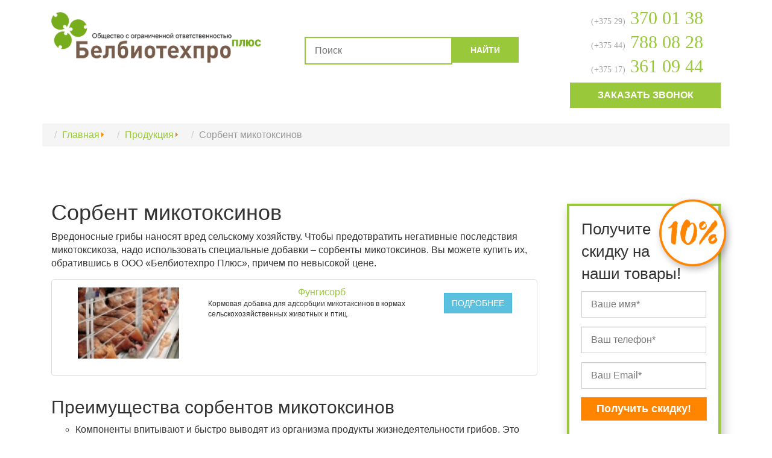

--- FILE ---
content_type: text/html; charset=utf-8
request_url: https://belbioteh.by/produktsiya/sorbent-mikotoksinov.html
body_size: 7270
content:
<!DOCTYPE html><html prefix="og: http://ogp.me/ns#" xmlns="http://www.w3.org/1999/xhtml" xml:lang="ru-ru" lang="ru-ru" dir="ltr"><head><base href="https://belbioteh.by/produktsiya/sorbent-mikotoksinov.html"><meta http-equiv="content-type" content="text/html; charset=utf-8"><meta name="description" content="У нас вы можете купить сорбент микотоксинов, клеточные стенки по низкой цене. Гарантируем доступные цены, большой выбор вариантов и удобство обслуживания."><meta name="generator" content="Joomla! - Open Source Content Management"><title>Сорбент микотоксинов, клеточные стенки - Белбиотехпро Плюс.</title><link href="/templates/belbio/favicon.ico" rel="shortcut icon" type="image/vnd.microsoft.icon"><link href="/templates/belbio/vtemtools/menus/css/styles.css" rel="stylesheet" type="text/css"><script src="/media/jui/js/jquery.min.js?ca57eafd6ab404f67dbc49b8ad4c16e9" type="text/javascript"></script><script src="/media/jui/js/jquery-noconflict.js?ca57eafd6ab404f67dbc49b8ad4c16e9" type="text/javascript"></script><script src="/media/jui/js/jquery-migrate.min.js?ca57eafd6ab404f67dbc49b8ad4c16e9" type="text/javascript"></script><script src="https://belbioteh.by/components/com_jshopping/js/jquery/jquery.media.js" type="text/javascript"></script><script src="/media/jui/js/jquery.ui.core.min.js?ca57eafd6ab404f67dbc49b8ad4c16e9" type="text/javascript"></script><link rel="stylesheet" href="/templates/belbio/css/template.css" type="text/css"><script type="text/javascript">var vtemDefault = jQuery.noConflict();	jQuery(document).ready(function(e) {	/////////////END EQUA HEIGHT ////////////////	(function($) {	$.fn.equalHeights = function() {	var maxHeight = 0,	$this = $(this);	$this.each( function() {	var height = $(this).innerHeight();	if ( height > maxHeight ) { maxHeight = height; }	});	return $this.css('min-height', maxHeight);	};	// auto-initialize plugin	$('[data-equal]').each(function(){	var $this = $(this),	target = $this.data('equal');	$this.find(target).equalHeights();	}); })(jQuery); //jQuery('#vt_lbr').children().equalHeights(); /////////////END EQUA HEIGHT //////////////// if(!jQuery('.form-group').children('label[class*="col-md-"]').length) jQuery('.form-group').children('label').addClass('col-md-3 control-label'); if(jQuery('.form-group').children('div[class*="col-md-"]').length){ jQuery('.form-group').find('input:not([type="checkbox"],[type="radio"],[type="hidden"],[type="submit"]), select').addClass('form-control'); jQuery('.form-group').find('textarea').addClass('form-control'); } if(jQuery('.form-group').children('div:not([class*="col-md-"])')){ jQuery('.form-group').children('input:not([type="checkbox"],[type="radio"],[type="hidden"],[type="submit"]), select').addClass('form-control').wrap('<div class="col-md-5" />'); jQuery('.form-group').children('textarea').addClass('form-control').wrap('<div class="col-md-9" />'); }
});</script><meta name="viewport" content="width=device-width, initial-scale=1.0"><style type="text/css">body#vtem{font-family:Arial,Helvetica,sans-serif !important;font-size:16px !important}h1,h2,h3,h4,h4,h6,#vt_main_menu{font-family:"Open Sans Condensed",sans-serif}</style></head><body id="vtem" class="com_jshopping opt-category menuid202 template-style4 logo-0 webkit safari chrome mac"><div id="vt_wrapper" class="vt_wrapper "><div class="wrapper-content clearfix"><section class="vt_wrapper_header vt_section"><div class="container vt_group"><div id="vt_header" class="vt_header row-fluid clearfix"><div class="col-md-4 box-logo col-sm-7 col-xs-7 vt_block"><a id="vt_logo" href="https://belbioteh.by/"></a></div><div class="col-md-5 hidden-tablet hidden-sm hidden-phone hidden-xs seach separator_header vt_block"><div class="vt_moduletable clearfix moduletable"> <div class="vt_moduletable_content"><script type="text/javascript">function isEmptyValue(value){ var pattern = /\S/; return ret = (pattern.test(value)) ? (true) : (false);
}</script><form class="form-inline mod-shop-search" name="searchForm" method="post" action="/produktsiya/search/result.html" onsubmit="return isEmptyValue(jQuery('#jshop_search').val())"><input type="hidden" name="setsearchdata" value="1"><input type="hidden" name="category_id" value="0"><input type="hidden" name="search_type" value="all"><input type="text" class="inputbox input-small" placeholder="Поиск" name="search" id="jshop_search" value=""><input class="button btn btn-primary hasTooltip finder" type="submit" value="НАЙТИ"></form> </div> </div></div><div class="col-md-3 hidden-tablet hidden-sm hidden-phone hidden-xs phone separator_header vt_block"><div class="vt_moduletable clearfix moduletable header-phone"> <div class="vt_moduletable_content"><div class="custom header-phone"><div class="big"><p><a href="tel:+375293700138"><span class="small">(+375 29)</span> 370 01 38</a></p><p><a href="tel:+375447880828"><span class="small">(+375 44)</span> 788 08 28</a></p><p><a href="tel:+375173610944"><span class="small">(+375 17)</span> 361 09 44</a></p></div></div> </div> </div><div class="vt_moduletable clearfix moduletable callback-call"> <div class="vt_moduletable_content"><a href="javascript:void(0);" class="qf2modal" data-project="3">ЗАКАЗАТЬ ЗВОНОК</a> </div> </div></div><div class="col-md-12 box-mainmenu separator_header vt_block"><div id="vt_main_menu" class="vt_menufix clearfix"><ul class="nav menuvtem_nav mega-menu" id="vtemdefaultmenu"><li class="item-231"><a href="/"><i class="fa fa-angle-right">   </i>Главная</a></li><li class="item-222"><a href="/o-nas.html">О нас</a></li><li class="item-127 active deeper parent"><a href="/produktsiya.html">Продукция</a><ul class="nav-child unstyled small"><li class="item-197"><a href="/produktsiya/ustanovki.html">Установка для приготовления зерновой патоки</a></li><li class="item-198"><a href="/produktsiya/preparaty-dlya-kormoproizvodstva.html">Препараты для кормопроизводства</a></li><li class="item-200"><a href="/produktsiya/kormovye-antibiotiki.html">Кормовые антибиотики</a></li><li class="item-202 current active"><a href="/produktsiya/sorbent-mikotoksinov.html">Сорбент микотоксинов</a></li><li class="item-201"><a href="/produktsiya/sinbiotiki.html">Синбиотики, пребиотики, пробиотики</a></li><li class="item-199"><a href="/produktsiya/biologicheskie-konservanty.html">Биологические консерванты</a></li><li class="item-206"><a href="/produktsiya/biologicheskie-sredstva-zashchity-rastenij.html">Биологические средства защиты растений</a></li><li class="item-196"><a href="/produktsiya/likvidatsiya-neftyanykh-zagryaznenij.html">Ликвидация нефтяных загрязнений</a></li></ul></li><li class="item-204 deeper parent"><a href="/sfery-primeneniya.html">Сферы применения</a><ul class="nav-child unstyled small"><li class="item-223"><a href="/sfery-primeneniya/zhivotnovodstvo.html">Животноводство</a></li><li class="item-224"><a href="/sfery-primeneniya/svinovodstvo.html">Свиноводство</a></li><li class="item-225"><a href="/sfery-primeneniya/ptitsevodstvo.html">Птицеводство</a></li><li class="item-226"><a href="/sfery-primeneniya/rastenievodstvo.html">Растениеводство</a></li><li class="item-227"><a href="/sfery-primeneniya/zashchita-lesa.html">Защита леса</a></li><li class="item-228"><a href="/sfery-primeneniya/borba-s-komarami.html">Борьба с комарами</a></li><li class="item-229"><a href="/sfery-primeneniya/spirtovaya-promyshlennost.html">Спиртовая промышленность</a></li></ul></li><li class="item-230"><a href="/gde-kupit.html">Где купить?</a></li><li class="item-155"><a href="/reports-news.html"><i class="fa fa-angle-right">   </i>Отчеты и Новости</a></li><li class="item-243"><a href="/kontakty.html">Контакты</a></li></ul></div></div><div class="col-md-12 hidden-tablet hidden-sm hidden-phone hidden-xs nopaddingall separator_header vt_block"><div class="vt_moduletable clearfix moduletable"> <div class="vt_moduletable_content"><div aria-label="breadcrumbs" role="navigation"><ul itemscope itemtype="https://schema.org/BreadcrumbList" class="breadcrumb"><li class="active"><span class="divider icon-location"></span></li><li itemprop="itemListElement" itemscope itemtype="https://schema.org/ListItem"><a itemprop="item" href="/" class="pathway"><span itemprop="name">Главная</span></a><span class="divider"><img src="/media/system/images/arrow.png" alt=""></span><meta itemprop="position" content="1"></li><li itemprop="itemListElement" itemscope itemtype="https://schema.org/ListItem"><a itemprop="item" href="/produktsiya.html" class="pathway"><span itemprop="name">Продукция</span></a><span class="divider"><img src="/media/system/images/arrow.png" alt=""></span><meta itemprop="position" content="2"></li><li itemprop="itemListElement" itemscope itemtype="https://schema.org/ListItem" class="active"><span itemprop="name">Сорбент микотоксинов</span><meta itemprop="position" content="3"></li></ul></div> </div> </div></div></div></div></section><main class="vt_main clearfix"><div class="container"><section class="vt_wrapper_br vt_section"><div class="vt_aside vt_group"><div id="vt_br" class="vt_br row-fluid clearfix"><div class="col-md-9 vt_component"><div id="system-message-container"></div><div class="jshop"><h1>Сорбент микотоксинов</h1><p>Вредоносные грибы наносят вред сельскому хозяйству. Чтобы предотвратить негативные последствия микотоксикоза, надо использовать специальные добавки – сорбенты микотоксинов. Вы можете купить их, обратившись в ООО «Белбиотехпро Плюс», причем по невысокой цене.</p><div class="jshop_list_category"></div><div class="jshop_list_product"> <form action="/produktsiya/sorbent-mikotoksinov.html" method="post" name="sort_count" id="sort_count"><input type="hidden" name="orderby" id="orderby" value="0"><input type="hidden" name="limitstart" value="0"></form><div class="jshop list_product"><div class="row-fluid list_product_row"> <div class="block_product span12"> <div class="one_in_row product productitem_21"><h2 class="product_title hidden"><a href="/produktsiya/sorbent-mikotoksinov/fungisorb.html">Фунгисорб</a></h2> <div class="row-fluid"> <div class="span4 image"> <div class="image_block"> <a href="/produktsiya/sorbent-mikotoksinov/fungisorb.html"> <img class="jshop_img" src="https://belbioteh.by/components/com_jshopping/files/img_products/thumb_fungisorb.jpeg" alt="Фунгисорб"> </a> </div> </div> <div class="span6 mainblock"> <a class="product_title" href="/produktsiya/sorbent-mikotoksinov/fungisorb.html">Фунгисорб</a> <div class="description"> Кормовая добавка для адсорбции микотаксинов в кормах сельскохозяйственных животных и птиц. </div> </div> <div class="buttons"> <a class="btn btn-info button_detail" href="/produktsiya/sorbent-mikotoksinov/fungisorb.html">Подробнее</a> </div> </div></div> </div> </div> </div></div></div><h2>Преимущества сорбентов микотоксинов</h2><ul style="list-style-type: circle;"><li>Компоненты впитывают и быстро выводят из организма продукты жизнедеятельности грибов. Это способствует нормализации работы внутренних органов и предотвращает развитие серьезных недугов.</li><li>Сорбенты убирают проблему иммуносупрессии. Благодаря этому защитные системы организма возвращают возможность бороться с болезнями.</li><li>Многие токсины превращаются в безопасные соединения прямо в ЖКТ.</li></ul><p>Сорбенты изготовлены из экологически чистых, безопасных для здоровья компонентов. Они не оказывают негативного влияния на мясо и молочную продукцию. Вам не придется тратить на них большие деньги. Дозировка зависит от возраста и пола животного, а также от степени поражения корма грибами.</p><p>Чтобы купить сорбенты микотоксинов, позвоните нам по телефонам, указанным в верхней и нижней частях сайта. Гарантируем доступные цены, большой выбор вариантов и удобство обслуживания.</p><script type="text/javascript"> var hg = new Array(); //вычисляю наибольшую высоту блока $(".mainblock").each(function(){ hg.push(parseInt($(this).css("height"))); }); //Делаю блоки одной высоты var max_hg = Math.max.apply(0, hg); $(".mainblock").each(function(){ $(this).css("height", max_hg); }); </script></div><div class="col-md-3 separator_br vt_block"><div class="vt_moduletable clearfix moduletable discount"> <div class="vt_moduletable_content"><div class="qf2form"><form method="post" enctype="multipart/form-data"><img class="discount-percent" src="/images/10.png" alt="Скидка 10%"><p class="discount-title">Получите<br>скидку на<br>наши товары!</p><div class="qf2 qftext req"><label class="qf2label">Имя: <span class="qf2labelreq">*</span></label><input type="text" name="qftext[]" required placeholder="Ваше имя*"></div><div class="qf2 qftel"><label class="qf2label">Телефон:</label><input type="tel" name="qftel[]" placeholder="Ваш телефон*"></div><div class="qf2 qfemail req"><label class="qf2label">Email: <span class="qf2labelreq">*</span></label><input type="email" name="qfemail[]" required placeholder="Ваш Email*"></div><div class="qf2 qfsubmit box_btn box_btn-primary box_btn-orange"><label class="qf2label">Получить скидку!</label><input name="qfsubmit" type="button" class="btn btn-primary btn-orange" value="Получить скидку!" onclick="this.form.submit()"></div><input name="option" type="hidden" value="com_quickform"><input name="id" type="hidden" value="1"><input type="hidden" name="454e22c5303881aaae6680ec323dedd3" value="1"><input name="task" type="hidden" value=""><input name="mod" type="hidden" value=""><input name="qfkeepalive" type="hidden" value="0" class="qfkeepalive"><input name="root" type="hidden" value="https://belbioteh.by/produktsiya/sorbent-mikotoksinov.html"><input name="qfcod" type="hidden" value=""><div class="qfcapt"><a href="http://juice-lab.ru" target="_blank">QuickForm</a></div></form></div> </div> </div><div class="vt_moduletable clearfix moduletable"> <p class="vt_moduletable_title"><span>НАВИГАЦИЯ</span></p> <div class="vt_moduletable_content"><ul class="nav menu"><li class="item-231"><a href="/"><i class="fa fa-angle-right">   </i>Главная</a></li><li class="item-222"><a href="/o-nas.html">О нас</a></li><li class="item-127 active deeper parent"><a href="/produktsiya.html">Продукция</a><ul class="nav-child unstyled small"><li class="item-197"><a href="/produktsiya/ustanovki.html">Установка для приготовления зерновой патоки</a></li><li class="item-198"><a href="/produktsiya/preparaty-dlya-kormoproizvodstva.html">Препараты для кормопроизводства</a></li><li class="item-200"><a href="/produktsiya/kormovye-antibiotiki.html">Кормовые антибиотики</a></li><li class="item-202 current active"><a href="/produktsiya/sorbent-mikotoksinov.html">Сорбент микотоксинов</a></li><li class="item-201"><a href="/produktsiya/sinbiotiki.html">Синбиотики, пребиотики, пробиотики</a></li><li class="item-199"><a href="/produktsiya/biologicheskie-konservanty.html">Биологические консерванты</a></li><li class="item-206"><a href="/produktsiya/biologicheskie-sredstva-zashchity-rastenij.html">Биологические средства защиты растений</a></li><li class="item-196"><a href="/produktsiya/likvidatsiya-neftyanykh-zagryaznenij.html">Ликвидация нефтяных загрязнений</a></li></ul></li><li class="item-204 deeper parent"><a href="/sfery-primeneniya.html">Сферы применения</a><ul class="nav-child unstyled small"><li class="item-223"><a href="/sfery-primeneniya/zhivotnovodstvo.html">Животноводство</a></li><li class="item-224"><a href="/sfery-primeneniya/svinovodstvo.html">Свиноводство</a></li><li class="item-225"><a href="/sfery-primeneniya/ptitsevodstvo.html">Птицеводство</a></li><li class="item-226"><a href="/sfery-primeneniya/rastenievodstvo.html">Растениеводство</a></li><li class="item-227"><a href="/sfery-primeneniya/zashchita-lesa.html">Защита леса</a></li><li class="item-228"><a href="/sfery-primeneniya/borba-s-komarami.html">Борьба с комарами</a></li><li class="item-229"><a href="/sfery-primeneniya/spirtovaya-promyshlennost.html">Спиртовая промышленность</a></li></ul></li><li class="item-230"><a href="/gde-kupit.html">Где купить?</a></li><li class="item-155"><a href="/reports-news.html"><i class="fa fa-angle-right">   </i>Отчеты и Новости</a></li><li class="item-243"><a href="/kontakty.html">Контакты</a></li></ul> </div> </div></div></div></div></section></div></main><section class="vt_wrapper_footer vt_section"><div class="container vt_group"><div id="vt_footer" class="vt_footer row-fluid clearfix"><div class="col-md-8 vtem slideInLeft vt_block"><div class="vt_moduletable clearfix moduletable write-us"> <p class="vt_moduletable_title"><span>Напишите нам!</span></p> <div class="vt_moduletable_content"><div class="qf2form"><form method="post" enctype="multipart/form-data"><div class="qf2 qftext req"><label class="qf2label">Имя: <span class="qf2labelreq">*</span></label><input type="text" name="qftext[]" required placeholder="Ваше имя*"></div><div class="qf2 qftel"><label class="qf2label">Телефон:</label><input type="tel" name="qftel[]" placeholder="Ваш телефон*"></div><div class="qf2 qfemail req"><label class="qf2label">Email: <span class="qf2labelreq">*</span></label><input type="email" name="qfemail[]" required placeholder="Ваш Email*"></div><div class="qf2 qftextarea"><label class="qf2label">Сообщение:</label><textarea name="qftextarea[]" placeholder="Ваше сообщение"></textarea></div><div class="qf2 qfsubmit box_btn box_btn-primary"><label class="qf2label">Отправить</label><input name="qfsubmit" type="button" class="btn btn-primary" value="Отправить" onclick="this.form.submit()"></div><input name="option" type="hidden" value="com_quickform"><input name="id" type="hidden" value="2"><input type="hidden" name="454e22c5303881aaae6680ec323dedd3" value="1"><input name="task" type="hidden" value=""><input name="mod" type="hidden" value=""><input name="qfkeepalive" type="hidden" value="0" class="qfkeepalive"><input name="root" type="hidden" value="https://belbioteh.by/produktsiya/sorbent-mikotoksinov.html"><input name="qfcod" type="hidden" value=""><div class="qfcapt"><a href="http://juice-lab.ru" target="_blank">QuickForm</a></div></form></div> </div> </div></div><div class="col-md-4 vtem slideInRight separator_footer vt_block"><div class="vt_moduletable clearfix moduletable"> <p class="vt_moduletable_title"><span>Контакты</span></p> <div class="vt_moduletable_content"><div class="custom"><p>ООО "Белбиотехпро Плюс"</p><div><p>Республика Беларусь</p><p><strong>Юридический адрес:</strong> 223034, г. Заславль, ул. Советская, 122-117, Минский р-н, Минская обл.</p><p><strong>Адрес офиса (почтовый адрес):</strong> 220073, г. Минск, ул. Скрыганова, 2-175</p></div><p><strong>Моб:</strong> (+375 29) 370 01 38, (+375 17) 361 24 86, (+375 17) 361 09 44</p><p><strong>Email:</strong><a href="mailto:info@belbioteh.by">info@belbioteh.by</a></p></div> </div> </div></div><div class="col-md-6 separator_footer vt_block"><div class="vt_moduletable clearfix moduletable_copyright"> <div class="vt_moduletable_content"><div class="footer1_copyright">© 2026 Белбиотехпро Плюс. Все права защищены.<br><a href="https://scd.by" target="_blank">Разработка сайта S-Computing development</a></div> </div> </div></div><div class="col-md-6 separator_footer vt_block"><div class="vt_moduletable clearfix moduletable text-right sitemap"> <div class="vt_moduletable_content"><div class="custom text-right sitemap"><p><a title="Карта сайта" href="/sitemap">Карта сайта</a></p></div> </div> </div></div></div></div></section><footer class="vt_wrapper_copyright vt_section"><div class="container clearfix"><div class="col-md-12"><a id="gotop" href="#vtem" title="Наверх"><span><i class="fa fa-angle-up"> </i></span></a></div></div></footer></div></div><script type="text/javascript" src="/templates/belbio/vtemtools/menus/jquery.hoverIntent.minified.js"></script> <script type="text/javascript" src="/templates/belbio/vtemtools/menus/jquery.omenu.1.0.js"></script><script type="text/javascript">var vtemDefaultMenu = jQuery.noConflict();	jQuery(document).ready(function(){	jQuery("#vtemdefaultmenu").oMenu({	theme: "default-menu",	effect: "fade",	mouseEvent: "hover"	});	});</script><script type="text/javascript" src="/templates/belbio/vtemtools/widgets/scrollReveal.js"></script><script type="text/javascript">window.scrollReveal = new scrollReveal();</script><script type="text/javascript" src="/templates/belbio/vtemtools/widgets/wow.min.js"></script><script type="text/javascript">jQuery(document).ready(function(){	wow = new WOW({	boxClass: "vtem",	animateClass: "animated",	offset: 100	});	wow.init();	});</script><script>(function(i,s,o,g,r,a,m){i['GoogleAnalyticsObject']=r;i[r]=i[r]||function(){ (i[r].q=i[r].q||[]).push(arguments)},i[r].l=1*new Date();a=s.createElement(o), m=s.getElementsByTagName(o)[0];a.async=1;a.src=g;m.parentNode.insertBefore(a,m) })(window,document,'script','https://www.google-analytics.com/analytics.js','ga'); ga('create', 'UA-38022088-1', 'auto'); ga('send', 'pageview');/* Yandex.Metrika counter */ (function (d, w, c) { (w[c] = w[c] || []).push(function() { try { w.yaCounter31284008 = new Ya.Metrika({ id:31284008, clickmap:true, trackLinks:true, accurateTrackBounce:true, webvisor:true, trackHash:true }); } catch(e) { } }); var n = d.getElementsByTagName('script')[0], s = d.createElement('script'), f = function () { n.parentNode.insertBefore(s, n); }; s.type = 'text/javascript'; s.async = true; s.src = 'https://mc.yandex.ru/metrika/watch.js'; if (w.opera == '[object Opera]') { d.addEventListener('DOMContentLoaded', f, false); } else { f(); } })(document, window, 'yandex_metrika_callbacks');</script><noscript><div><img src="https://mc.yandex.ru/watch/31284008" style="position:absolute; left:-9999px;" alt=""></div></noscript><link href="https://belbioteh.by/components/com_jshopping/css/default_bs.css" rel="stylesheet" type="text/css"><link href="/plugins/system/rokbox/assets/styles/rokbox.css" rel="stylesheet" type="text/css"><link href="/templates/belbio/css/font-awesome/css/font-awesome.min.css" rel="stylesheet" type="text/css"><script type="application/json" class="joomla-script-options new">{"csrf.token":"454e22c5303881aaae6680ec323dedd3","system.paths":{"root":"","base":""}}</script><script src="/media/system/js/mootools-core.js?ca57eafd6ab404f67dbc49b8ad4c16e9" type="text/javascript"></script><script src="/media/system/js/core.js?ca57eafd6ab404f67dbc49b8ad4c16e9" type="text/javascript"></script><script src="/media/jui/js/bootstrap.min.js?ca57eafd6ab404f67dbc49b8ad4c16e9" type="text/javascript"></script><script src="https://belbioteh.by/components/com_jshopping/js/functions.js" type="text/javascript"></script><script src="https://belbioteh.by/components/com_jshopping/js/validateForm.js" type="text/javascript"></script><script src="/media/system/js/mootools-more.js?ca57eafd6ab404f67dbc49b8ad4c16e9" type="text/javascript"></script><script src="/plugins/system/rokbox/assets/js/rokbox.js" type="text/javascript"></script><script src="/templates/belbio/css/bootstrap/js/bootstrap.min.js" type="text/javascript"></script><script src="/templates/belbio/vtemtools/widgets/browser-detect.js" type="text/javascript"></script><script src="/components/com_quickform/assets/js/quickform.js?ca57eafd6ab404f67dbc49b8ad4c16e9" type="text/javascript"></script><script type="text/javascript">if (typeof RokBoxSettings == 'undefined') RokBoxSettings = {pc: '100'};</script><link rel="stylesheet" href="/templates/belbio/css/bootstrap/css/bootstrap.css" type="text/css"><link rel="stylesheet" href="/templates/belbio/css/styles/style4.css" type="text/css"><!--[if lt IE 9]> <script src="https://oss.maxcdn.com/libs/html5shiv/3.7.0/html5shiv.js"></script> <script src="https://oss.maxcdn.com/libs/respond.js/1.3.0/respond.min.js"></script><![endif]--><link rel="stylesheet" href="/templates/belbio/css/responsive.css" type="text/css"><script type="text/javascript"> WebFontConfig = { google: { families: ["Open Sans Condensed:400,100,300:latin,cyrillic"] } }; (function() { var wf = document.createElement("script"); wf.src = ("https:" == document.location.protocol ? "https" : "http") + "://ajax.googleapis.com/ajax/libs/webfont/1/webfont.js"; wf.type = "text/javascript"; wf.async = "true"; var s = document.getElementsByTagName("script")[0]; s.parentNode.insertBefore(wf, s); })(); </script></body></html>

--- FILE ---
content_type: text/css
request_url: https://belbioteh.by/templates/belbio/vtemtools/menus/css/styles.css
body_size: 487
content:
.main-mega-menu{display:block}.main-mega-menu,.main-mega-menu ul,.main-mega-menu li,.row-fluid [class*="span"],.main-mega-menu li a{-moz-box-sizing:border-box;-webkit-box-sizing:border-box;box-sizing:border-box}.main-mega-menu,.main-mega-menu ul,.main-mega-menu li{list-style:none;float:left;padding:0;margin:0!important}.mega-menu-wrapper,.main-mega-menu li{position:relative}.main-mega-menu{width:100%;position:relative}.main-mega-menu > li{display:none}.main-mega-menu.oVertical > li{width:100%;display:block;padding-right:0!important}.main-mega-menu > li > a{float:left;display:block;padding:10px 20px 14px;text-decoration:none;width:100%;*width:90%}.main-mega-menu li li a,.mega-group-title{padding:12px 20px;display:block}.main-mega-menu > li > a.mega-menu{padding-right:35px}.main-mega-menu > li > a > i{display:block;font-size:80%;opacity:.8}.main-mega-menu li.mega-hover > a,.main-mega-menu li.mega-hover > a:hover{background-color:#eee}.main-mega-menu li li a,.main-mega-menu li li a:hover,.main-mega-menu li.mega-hover a,.main-mega-menu li.mega-hover a:hover{color:#333}.main-mega-menu li .sub-container{position:absolute;left:0;top:0;width:220px;background:#eee;display:none;z-index:999}.main-mega-menu li.mega-group ul > li{width:100%!important}.main-mega-menu .mega-cols2 .sub-container,.mega-cols2 .sub-menu{width:440px}.main-mega-menu .mega-cols3 .sub-container,.mega-cols3 .sub-menu{width:660px}.main-mega-menu .mega-cols4 .sub-container,.mega-cols4 .sub-menu{width:880px}.menu-stick{display:none;width:42px;height:42px;text-indent:-99999px;background:url(images/stick.png) center 10px no-repeat;cursor:pointer}

--- FILE ---
content_type: text/css
request_url: https://belbioteh.by/templates/belbio/css/template.css
body_size: 13150
content:
body#vtem{background:#fff}h1,h2,h3,h4,h5,h6{font-weight:100;margin-top:0}ul,ol{list-style:none}dt,dd{padding:5px 10px}a,a:hover,a:visited,a:focus,.vt_wrapper_top .search form input{text-decoration:none!important;outline:none}.unsupport-ie7{width:80%;margin:100px auto}img{margin:0 15px 5px 0;max-width:100%;height:auto}.badge{display:inline-block!important}.pagination{margin:10px auto;text-align:center}.vt-pagination{margin-top:30px}.vt-pagination .counter{display:none}.pagination .counter.pull-right{float:none!important}.pagination ul{margin:0 auto}.red,span.star{color:red}.vt_wrapper_footer,.vt_wrapper_bottom{overflow:hidden}.tip-wrap{background:#000;color:#ccc;padding:5px;font-family:Arial,Helvetica,sans-serif;-moz-border-radius:0;-webkit-border-radius:0;border-radius:0;opacity:.8;filter:alpha(opacity=80);z-index:9999}.tip-wrap .tip-title{font-weight:700}.result-created{opacity:.8;filter:alpha(opacity=80)}.com_content .item-page{padding-bottom:20px;display:block}.vt-thumbnail{margin-bottom:25px}blockquote{margin:10px 0!important;font-style:italic;quotes:none;margin:0;color:#8a8a8a;font-weight:700}.btn{padding:10px 15px;text-transform:uppercase;height:auto;text-shadow:none;box-shadow:none;font-size:12px;margin-top:20px}.btn .fa{padding-left:5px}.btn.btn-primary,#submitCommentButton{display:inline-block;cursor:pointer;position:relative;z-index:1;color:#fff;text-transform:uppercase!important;border:0;-webkit-transition:color .3s;-moz-transition:color .3s;transition:color .3s;outline:none}.btn.btn-primary:active,.btn.btn-primary:visted,.btn.btn-primary:focus{outline:none;outline-color:inherit}.btn.btn-primary:after,.warp-box a.btn.readmore:after,#comment-form .btn.btn-primary:after,#submitCommentButton:after{pointer-events:none;position:absolute;width:100%;height:100%;content:'';-webkit-box-sizing:content-box;-moz-box-sizing:content-box;box-sizing:content-box}.warp-box a.btn.readmore:after,.btn.btn-primary:after,#comment-form .btn.btn-primary:after,#submitCommentButton:after{top:-2px;left:-2px;padding:2px;z-index:-1;-webkit-transition:-webkit-transform 0.2s,opacity .3s;-moz-transition:-moz-transform 0.2s,opacity .3s;transition:transform 0.2s,opacity .3s;border-radius:0;-moz-border-radius:0;-webkit-border-radius:0;-ms-border-radius:0;-o-border-radius:0}.btn.btn-primary{background:none}.word button{margin-top:0;margin-left:-4px;padding-top:9.5px;padding-bottom:9.5px}.word input{border:2px solid #99c93a}.word input:focus{border-width:0}#itemCommentsForm #submitCommentButton:hover,.warp-box a.btn.readmore:after,.warp-box a.btn.readmore:hover:after{background:#fff!important}.warp-box a.btn.readmore:hover:after,.btn.btn-primary:hover:after,#comment-form .btn.btn-primary:after,#submitCommentButton:hover:after{-webkit-transform:scale(1.5);-moz-transform:scale(1.5);-ms-transform:scale(1.5);transform:scale(1.5);opacity:0!important;filter:alpha(opacity=0)!important}.ie8 .btn.btn-primary:hover:after{background:none!important}.label{border-radius:0;-moz-border-radius:0;-webkit-border-radius:0}.ie8 .btn{border:1px solid #ddd}.btn-link{border-color:transparent}a.readon.btn-primary,.readmore a.btn-primary,#k2Container a.btn.btn-primary{text-transform:none}a.readon.btn-primary .fa,.readmore a.btn-primary .fa,#k2Container a.btn.btn-primary .fa{font-size:100%;width:14px;margin-left:10px}blockquote span.open{background:url(../images/so-q.png) left top no-repeat;padding:5px 0 0 30px;opacity:1;filter:alpha(opacity=40)}blockquote span.close_soq{background:url(../images/sc-q.png) right bottom no-repeat;padding:0 30px 5px 0}.blockquote{margin:15px 0}.vt_aside{padding:0 0 30px}.com_content.opt-featured .vt_aside{padding:0}.com_content.opt-featured .vt_component{min-height:0}.logo-0 #vt_logo{height:100px;padding:0;width:100%;display:inline-block;z-index:999}.ie8 .logo-0 #vt_logo{border-left:1px solid #ddd}#vt_logo img,#vt_logo h1,#vt_logo span{position:relative;z-index:99;color:#fff}.box_logo.vt_block{padding:30px 0}.com_content.opt-featured main.vt_main{padding-left:0;padding-right:0}.wrapper-content{background:#fff}#vt_wrapper{position:relative;padding:0}.vt_wrapper_top,.vt_wrapper_header{position:relative;width:100%}.box-logo.vt_block,.box-mainmenu.vt_block,.box-search.vt_block{height:100px;padding-top:20px;padding-bottom:50px}.box-slide.vt_block,.box-html.vt_block{padding-top:50px;padding-bottom:40px}.vt_wrapper_header{margin-bottom:30px;min-height:150px}.vt_block_slide,.vt_block_main{position:relative;float:left;-moz-box-sizing:border-box;-webkit-box-sizing:border-box;box-sizing:border-box}.vt_block_slide .vt_block,.vt_block_slide .vt_block{padding-left:0;padding-right:0}.vt_block_slide{background-color:#333;padding-bottom:100px;color:#ddd;width:25%;z-index:999}.vt_block_slide a{color:#ddd}.vt_block_main{width:75%}.vt_block_slide .block_slide_container{padding:20px;width:293px;background-color:#333;height:100%}.com_content.opt-featured .vt_block_slide .block_slide_container{position:fixed}#vt-pt{position:absolute;top:0;left:-5500px}.com_content.opt-featured .vt_main{padding-top:0}#vt_main_inside{padding:10px 0}.featured #vt_main_inside{padding:0}.featured #vt_main_inside .vt_component{min-height:0}.vt_wrapper_drawer{position:relative;z-index:99;margin-top:30px}.ie8 .vt_wrapper_drawer{padding-bottom:20px}.vt_wrapper_drawer .vt_moduletable{margin:0}#vt_header{position:relative}.vt_wrapper_drawer,.vt_wrapper_top,.vt_wrapper_showcase,.com_content.opt-featured .vt_main,.vt_wrapper_feature,.vt_wrapper_bottom,main.vt_main,.vt_wrapper_footer{position:relative}.vt_wrapper_top #vt_top .search .fa{font-size:120%}.vt_wrapper_footer,.vt_wrapper_copyright{position:relative;z-index:9}.vt_wrapper_showcase.vt_section{position:relative;padding-bottom:30px}.vt_wrapper_copyright{color:#666}.vt_moduletable{padding:40px 0}#vt_br .vt_moduletable,#vt_lb .vt_moduletable{padding:0 0 30px}.vt_drawer .vt_moduletable{padding:0}.moduletable_copyright{color:#666;border-top:1px solid #444}.vt_wrapper_footer a{color:#999}.vt_wrapper_copyright a,.vt_wrapper_copyright{color:#666}.vt_wrapper_box_main .vt_moduletable{padding-left:20px;padding-right:20px}.vt_wrapper_box_main .Who_arewe.vt_block .vt_moduletable{padding-left:5px;padding-right:5px}.vt_wrapper_top .vt_moduletable,.vt_moduletable.features_overview{margin-bottom:0;position:relative}.vt_moduletable .vt_moduletable_title{font-size:260%;font-family:"Open Sans Condensed";font-weight:300;margin-top:0;position:relative;margin-bottom:25px;text-transform:uppercase}.vt_block_slide .vt_moduletable .vt_moduletable_title{color:#ddd;margin-top:30px;margin-bottom:20px}.vt_moduletable .vt_moduletable_title span{display:inline-block}.moduletable.why_chooseus h3,.box-our-portfolio h3,.moduletable.awesome_features h3,.box-whatoffer.vt_block .vt_moduletable,.moduletable.latest-news h3,.box-testimonials .vt_moduletable,.moduletable.Testimonials h3{text-align:center}#vt_br .vt_moduletable,#vt_lb .vt_moduletable{margin-top:25px}.vt_wrapper_footer,.vt_wrapper_copyright{position:relative;color:#999;background:#333}#vt_footer .vt_moduletable{margin-bottom:0;padding:30px 0 0;margin-top:30px}#vt_footer .copyright .vt_moduletable{padding:0}#vt_br .vt_moduletable h3 span,#vt_lb .vt_moduletable h3 span{background:none}#vt_footer .vt_moduletable h3{font-size:180%}#vt_footer .vt_moduletable h3 span{color:#fff}.ie9 .gradient{filter:none!important}.btn .fa-angle-double-right{padding-left:10px}.fa-angle-double-right,.fa-angle-up{font-size:100%}.page-header{border-bottom-width:3px;border-bottom-style:double;border-color:#ddd;padding-bottom:7px;margin-top:0}.com_content.opt-article .page-header{border:0;padding-bottom:10px;margin-bottom:0}.blog .page-header{margin:0}.blog .items-row .page-header{border-bottom:none}.btn-primary:hover,.btn-primary:focus,.btn-primary:active,.btn-primary.active,.btn-primary.disabled,.btn-primary[disabled]{color:#fff;opacity:1!important;filter:alpha(opacity=100)!important}.span12.separator_showcase,.separator_showcase:first-child,.span8.separator_showcase{margin-left:0!important}.icon-plus{position:relative;top:1px;display:inline-block;font-family:'Glyphicons Halflings';font-style:normal;font-weight:400;line-height:1;-webkit-font-smoothing:antialiased;-moz-osx-font-smoothing:grayscale}.icon-plus:before{content:"\e019"}.vt-mod-date .creat_date{display:none}h3.panel-header.item-title{padding-bottom:40px;position:relative}.page-header a.btn-mini,h3.panel-header.item-title .btn.btn-mini{border-radius:100%;-moz-border-radius:100%;-ms-border-radius:100%;-o-border-radius:100%;-webkit-border-radius:100%;height:30px;padding:0;border:1px solid;position:absolute;right:0;top:10px;width:30px;line-height:30px}.page-header a.btn-mini{top:0}.navbar-default a.modal_jform_contenthistory{margin-top:23px;float:left}.content_vote .btn.btn-mini{margin-top:0}.content_vote select{height:auto}.item-page .form-inline{margin-bottom:10px}#vt_br .vt_moduletable h3,#vt_lb .vt_moduletable h3{margin-top:0;color:#666}fieldset{border:1px solid #eee;padding:15px;margin:10px 0!important;display:block;border-radius:0;-moz-border-radius:0;-ms-border-radius:0;-o-border-radius:0;-webkit-border-radius:0}.fa-angle-double-right{font-size:100%}.logo-0 #vt_logo img{display:none}.logo-1 #vt_logo,.logo-2 #vt_logo{background:none!important}.vt_moduletable.box_breadcrumbs{display:block}.breadcrumb.box_breadcrumbs{background:none;padding:25px 0 40px;border-bottom:1px solid rgba(255,255,255,0.5)}.breadcrumb.box_breadcrumbs > li{padding:0 15px 0 0;margin-right:10px;background:url(../images/icon_breadcrumbs.png) right center no-repeat;float:left}.breadcrumb.box_breadcrumbs > li:last-child{padding:0;margin:0;background:none}.breadcrumb.box_breadcrumbs > li > a{color:#fff}.breadcrumb.box_breadcrumbs > li > .divider{display:none}.breadcrumb.box_breadcrumbs > li + li:before{display:none}.breadcrumb.box_breadcrumbs > .active{color:#fff;font-weight:700}#vt_header .search{width:80%;background:transparent;float:right;padding:3px 5px;margin:10px 0 0;border:1px solid transparent;-webkit-transition:all .5s ease-in-out;-moz-transition:all .5s ease-in-out;-o-transition:all .5s ease-in-out;-ms-transition:all .5s ease-in-out;transition:all .5s ease-in-out}#vt_header .search:hover{border:1px solid rgba(255,255,255,0.5);opacity:1;filter:alpha(opacity=100)}.ie8 #vt_header .search:hover{border:1px solid #fff}#vt_header .search .button{float:right;font-size:100%;padding:7px 0;color:#fff}#vt_header .search #mod-search-searchword{border:0;width:60%;box-shadow:none;opacity:0;filter:alpha(opacity=0);-webkit-transition:all .75s ease-in-out;-moz-transition:all .75s ease-in-out;-o-transition:all .75s ease-in-out;-ms-transition:all .75s ease-in-out;transition:all .75s ease-in-out;color:#fff}input#jshop_search{border:2px solid #99c93a;margin-right:-1px;width:55%;float:left}input.btn.btn-primary.hasTooltip.finder{margin-top:0;border:2px solid #99c93a;box-shadow:none;padding:9.5px 15px;top:0;position:relative;width:25%;float:left;font-weight:900;display:block!important;background:#99c93a;color:#fff}input.btn.btn-primary.hasTooltip.finder:hover{opacity:.8!important}#vt_header .search:hover #mod-search-searchword{opacity:1;filter:alpha(opacity=100)}.vt_moduletable.clearfix.moduletable.header-phone{padding:0}.box-slide.vt_block{padding-right:0}.box-slide .vt_moduletable{padding:0}.vtemskitter-wrapper .vtem_skitter{background:none!important}.vtem_skitter .box_clone img{max-width:none!important}.vtem_skitter_dots,.vtem_skitter_dotspreview{margin-bottom:0!important}.vtem_skitter .info_slide_dots .image_number{background:none!important;border:0;border-radius:0;-moz-border-radius:0;-ms-border-radius:0;-o-border-radius:0;-webkit-border-radius:0;box-shadow:none;cursor:pointer;float:left;height:7px;margin:0 10px 0 0 !important;overflow:hidden;text-indent:-9999em;width:45px;border:1px solid #fff}.vtem_skitter .info_slide_dots .image_number_select{margin:0 10px 0 0 !important;background:#fff!important}.vtem_skitter .info_slide_dots{bottom:20px!important}.vtem_skitter .container-button{z-index:999}.vtem_skitter .prev_button,.vtem_skitter .next_button{top:auto!important;bottom:20px!important;height:auto!important;width:auto!important;border-radius:0;-moz-border-radius:0;-webkit-border-radius:0;border:0 solid #fff;background:none!important;color:#333;opacity:1!important;filter:alpha(opacity=100)!important}.vtem_skitter .prev_button{right:44px!important;left:auto!important}.vtem_skitter .next_button{right:0!important;left:auto!important}.vtem_skitter .prev_button:hover,.vtem_skitter .next_button:hover{border:0}.vtem_skitter .prev_button .fa,.vtem_skitter .next_button .fa{color:#666;font-size:30px!important;height:42px;line-height:42px;width:42px;text-align:center;background:#fff;border:0;opacity:.8!important;filter:alpha(opacity=80)!important;border-radius:0;-moz-border-radius:0;-webkit-border-radius:0;position:relative}.vtem_skitter .prev_button .fa{padding-right:5px}.vtem_skitter .next_button .fa{padding-left:5px}.vtem_skitter .prev_button:hover .fa,.vtem_skitter .next_button:hover .fa{color:#fff;opacity:.8!important;filter:alpha(opacity=80)!important}.vtem_skitter .label_skitter{font-weight:400;width:100%!important;opacity:1!important;filter:alpha(opacity=100)!important;padding:0!important;display:inline-block;top:45%;right:auto;left:0!important;text-align:center;background:none!important}.vtem_skitter .label_skitter .text-box{display:inline-block}.vtem_skitter .vtem_skitter_title{font-size:220%;font-weight:300;line-height:45px;text-shadow:none;text-transform:uppercase;border:1px solid #fff;padding:10px 15px!important}.vtem_skitter .label_skitter .item h2{color:#fff;display:inline-block;padding:10px 40px;font-size:120%;position:relative;font-weight:500;font-style:italic}.vt_lightbox_thumb{margin:0 0 10px!important;width:auto!important}.lightbox.Our_photos .block{padding:0 10px 0 0 !important}.text-head{font-size:120%}.box-html.vt_block{padding-left:0}.box-html > .vt_moduletable{padding-top:0;padding-bottom:0}.box-html img{margin:0;padding:0}.nature-lifesoon{display:block}.nature-lifesoon img{float:left;width:50%}.nature-lifesoon .text{float:left;width:50%}.nature-lifesoon .warp-box{text-align:center;padding:40px 20px 0;color:#fff}.nature-lifesoon .warp-box h4{font-size:200%;font-weight:400;text-transform:uppercase}.nature-lifesoon .warp-box h3{font-size:350%;font-weight:400;text-transform:uppercase;margin-bottom:10px}.nature-lifesoon .warp-box a.readmore{border:1px solid #fff;color:#fff;padding:10px 25px;margin-top:5px;position:relative;background:none}.nature-lifesoon .warp-box a.readmore:after{background:none!important}.nature-lifesoon .warp-box a.readmore:hover,.nature-lifesoon .warp-box a.readmore:hover:after{background:#fff!important}.box-testimonials .block{padding-top:40px}.box-testimonials .block1{padding-right:100px}.box-testimonials .block2{padding-left:100px}.box-testimonials .block1 img{float:right;margin:0;padding:0;width:25%}.box-testimonials .block1 .item{float:right;width:62%;text-align:right;padding-right:3%;padding-top:10px}.box-testimonials .block2 img{float:left;margin:0;padding:0;width:25%}.box-testimonials .block2 .item{float:left;width:62%;text-align:left;padding-left:3%;padding-top:10px}.box-testimonials .testimonials{position:relative}.box-testimonials .testimonials:before{position:absolute;top:45%;left:47%;width:90px;height:90px;background:url(../images/icon-dots.jpg) center center no-repeat;display:inline-block;content:'';z-index:1}.box-testimonials{position:relative;z-index:1}.box-testimonials:after{position:absolute;top:70%;left:40%;width:230px;height:1px;z-index:-1;background:#ddd;display:inline-block;content:''}.box-our-portfolio{display:block}.box-our-portfolio .vtemtabs-nav{display:block}.box-our-portfolio .vtemtabs-nav ul{list-style:none;margin:0 auto;padding:0;text-align:center}.box-our-portfolio .vtemtabs-nav ul li{display:inline-block;margin:10px 0 20px}.box-our-portfolio .vtemtabs-nav ul li a{font-size:18px;color:#999;padding:7px 15px;border:1px solid #ddd;margin:10px 5px}.box-our-portfolio .warp-box{position:relative}.box-our-portfolio .warp-box .image{position:relative;-webkit-transition:opacity .35s;-moz-transition:opacity .35s;-ms-transition:opacity .35s;-o-transition:opacity .35s;transition:opacity .35s}.box-our-portfolio .warp-box .image img{max-width:100%;margin:0;padding:0;-webkit-transition:opacity .35s;-moz-transition:opacity .35s;-ms-transition:opacity .35s;-o-transition:opacity .35s;transition:opacity .35s}.box-our-portfolio .vt_newsflas .warp-item{padding:5px;position:relative}.box-our-portfolio .block{padding:15px}.box-our-portfolio .warp-box h4 a{color:#fff}.box-our-portfolio .warp-box h4{position:absolute;top:0;left:0;right:0;margin:0 30px;font-size:160%;z-index:1;opacity:0;filter:alpha(opacity=0);-webkit-transition:opacity 0.2s,-webkit-transform .2s;transition:opacity 0.2s,transform .2s;-webkit-transform:translate3d(0,20px,0) scale(1.1);transform:translate3d(0,20px,0) scale(1.1)}.box-our-portfolio .block:hover .warp-box h4{opacity:1;filter:alpha(opacity=100);-webkit-transform:translate3d(0,0,0) scale(1);transform:translate3d(0,0,0) scale(1);top:30px}.box-our-portfolio .block .warp-box .image:before{background:#000;bottom:0;content:"";left:0;margin:15px;opacity:0;filter:alpha(opacity=0);position:absolute;right:0;top:0;-webkit-transition:opacity 0.2s,-webkit-transform .2s;transition:opacity 0.2s,transform .2s;-webkit-transform:translate3d(0,20px,0) scale(1.1);transform:translate3d(0,20px,0) scale(1.1)}.box-our-portfolio .block:hover .warp-box .image:before{opacity:.3;filter:alpha(opacity=30);-webkit-transform:translate3d(0,0,0) scale(1);transform:translate3d(0,0,0) scale(1)}.box-our-portfolio .warp-box h4:after{position:absolute;top:35px;left:0;width:100%;height:5px;background:#fff;content:'';z-index:1;-webkit-transform:translate3d(0,40px,0);transform:translate3d(0,40px,0);opacity:0;filter:alpha(opacity=0);-webkit-transition:opacity 0.35s,-webkit-transform .35s;transition:opacity 0.35s,transform .35s}.box-our-portfolio .block:hover .warp-box h4:after{opacity:1;filter:alpha(opacity=100);-webkit-transform:translate3d(0,0,0);transform:translate3d(0,0,0)}.box-our-portfolio .warp-box .item{position:absolute;top:0;left:0;right:0;content:'';margin:30px;color:#fff;opacity:0;filter:alpha(opacity=0);-webkit-transition:opacity 0.2s,-webkit-transform .2s;transition:opacity 0.2s,transform .2s;-webkit-transform:translate3d(0,20px,0) scale(1.1);transform:translate3d(0,20px,0) scale(1.1)}.box-our-portfolio .block:hover .warp-box .item{opacity:1;filter:alpha(opacity=100);-webkit-transform:translate3d(0,0,0) scale(1);transform:translate3d(0,0,0) scale(1);top:50px}.what-Our-offer .block{padding-top:40px}.what-Our-offer .block:hover{cursor:pointer}.what-Our-offer .block p{font-size:200%;font-family:Arial,Helvetica,sans-serif}.what-Our-offer .block p+p{font-size:100%}.what-Our-offer .block .fa{font-size:360%;border:3px solid #ddd;border-radius:100%;-webkit-border-radius:100%;-moz-border-radius:100%;-ms-border-radius:100%;-o-border-radius:100%;padding-left:12px;width:120px;height:120px;line-height:120px;text-align:center;margin-bottom:20px;-webkit-transition:color .3s;-moz-transition:color .3s;transition:color .3s;-webkit-transition:-webkit-transform ease-out 0.1s,background .2s;-moz-transition:-moz-transform ease-out 0.1s,background .2s;transition:transform ease-out 0.1s,background .2s}.what-Our-offer .block:hover .fa{color:#fff}.Why-choose-us .text strong{font-size:120%;font-weight:400;display:block;padding-bottom:10px}.Why-choose-us .text a.readmore{font-size:120%;text-transform:none!important;float:right}.vt_moduletable.Newsletter .form-inline{position:relative;display:block;margin:20px auto 0}.vt_moduletable.Newsletter .form-inline .form-control{padding:10px;height:auto;width:100%;border-radius:3px;-moz-border-radius:3px;-webkit-border-radius:3px;-ms-border-radius:3px}.vt_moduletable.Newsletter .form-inline button{position:absolute;right:-1px;top:0;margin:0;border:0;height:100%;font-size:100%;font-weight:700;text-align:center;text-transform:uppercase;color:#fff;border-top-right-radius:4px;-moz-border-top-right-radius:4px;-ms-border-top-right-radius:4px;-webkit-border-top-right-radius:4px;border-bottom-right-radius:4px;-moz-border-bottom-right-radius:4px;-ms-border-bottom-right-radius:4px;-webkit-border-bottom-right-radius:4px;-webkit-transition:all .7s;-moz-transition:all .7s;-ms-transition:all .7s;transition:all .7s}.vt_moduletable.Newsletter .form-inline button:hover{background:#666!important}.vtem_scroller{height:auto!important}.vtem_scroller h4.vtem_engine_title{font-size:120%;font-weight:400}.vtem_scroller .vtem_engine_title a{color:#333}.Popular_news .vtem_scroller .vtem_engine_title a{color:#fff}.vtem_scroller .vt-mod-info{color:#999;padding-bottom:10px}.vtem_scroller .vt-mod-info .creat_date{display:none}.vtem_scroller{overflow:inherit!important}.vtem_scroller > .pager > li > a:hover,.vtem_scroller > .pager > li > a:focus{background-color:#ccc}#cboxWrapper{text-align:center}.vtem_scroller .pager{position:absolute;right:48%;bottom:-65px;margin:0}.vtem_scroller .pager li a{background:#ccc;opacity:.5;filter:alpha(opacity=50);border:0!important;width:12px!important;height:12px!important;border-radius:100%;-moz-border-radius:100%;-ms-border-radius:100%;-o-border-radius:100%;-webkit-border-radius:100%;padding:0!important;margin:10px 5px}.vtem_scroller .pager li.active a{opacity:1;filter:alpha(opacity=100)}.vtem_scroller .prev,.vtem_scroller .next{bottom:auto!important;top:-66px!important;color:#666;border:0!important;padding-top:4px;background-color:#99c93a;height:40px;width:35px;border-radius:0}.vtem_scroller .prev:hover,.vtem_scroller .next:hover{background-color:rgba(153,201,58,0.5)}.vtem_scroller .slides > li.active{display:block!important}.vtem_scroller .pager li.active a{background:#666}.vtem_scroller .prev .fa,.vtem_scroller .next .fa{color:#fff;font-size:30px!important;padding:0}vtem_scroller .prev:hover .fa,.vtem_scroller .next:hover .fa{color:#fff}.vtem_scroller .label_text a.readon{margin-top:10px}.vtem-accordion-wrapper .vtem-accordion{width:50%!important}.accordionWrapper .accordion-item{width:100%!important}p.title_heading{font-size:120%;padding-bottom:40px;margin-bottom:0}.your-guide .vtem_scroller .next{right:40px!important}.your-guide .vtem_scroller .prev{right:60px!important}.your-guide .vtem_scroller .pager li a{border-radius:100%;-moz-border-radius:100%;-webkit-border-radius:100%}.your-guide .vtem_scroller img{float:left;margin:0 15px 0 0 !important;width:27%}.your-guide .vtem_scroller h4.vtem_engine_title{font-family:Arial,Helvetica,sans-serif}.Latest-works.vt_block .vt_moduletable{padding-bottom:100px}.box-featured-events .vt_moduletable{border-bottom:1px solid #ddd;margin-bottom:20px}.moduletable.latest-news{padding:40px 0 0}.moduletable.latest-news .vt-thumbnail{margin-bottom:0;position:relative}.moduletable.latest-news .label_text p{font-family:"Open Sans Condensed";font-weight:300;font-size:160%;font-weight:300;padding-top:15px}.moduletable.latest-news .vt-thumbnail img,.portrait-shot .image img{display:block;position:relative;margin:0;padding:0;width:100%;max-width:100%;-webkit-transition:opacity .35s;-moz-transition:opacity .35s;-ms-transition:opacity .35s;-o-transition:opacity .35s;transition:opacity .35s}.moduletable.latest-news .vt-thumbnail a.vtem_skitter_image,.portrait-shot .image{background:#000;display:block}.portrait-shot .image:hover img,.portrait-shot:hover img,.moduletable.latest-news .vt-thumbnail:hover a.vtem_skitter_image img{opacity:.7;filter:alpha(opacity=70)}.moduletable.latest-news .vt-thumbnail .label_text{height:105px}.portrait-shot .warp-box{position:absolute;left:0;right:0;width:100%;text-align:center;color:#fff;text-transform:uppercase}.portrait-shot .warp-box a{color:#fff}.portrait-shot .warp-box h2{font-size:350%;font-weight:300}.portrait-shot .warp-box h5{font-size:110%;font-weight:300}.portrait-shot .warp-box{bottom:30px;opacity:0;filter:alpha(opacity=0);-webkit-transition:opacity 0.35s,-webkit-transform .35s;transition:opacity 0.35s,transform .35s;-webkit-transform:translate3d(0,20px,0) scale(1.1);transform:translate3d(0,20px,0) scale(1.1)}.portrait-shot .warp-box{bottom:100px}.portrait-shot:hover .warp-box{opacity:1;filter:alpha(opacity=100);-webkit-transform:translate3d(0,0,0) scale(1);transform:translate3d(0,0,0) scale(1)}.custom.box_Support{color:#fff;font-size:120%;font-weight:700;position:relative;display:block}.custom.box_Support .fa{font-size:36px;margin-right:5px}.diagnose-repair{text-align:center;font-size:16px}.vt_moduletable.Testimonials{display:block}.vt_moduletable.Testimonials .vt_moduletable_content{padding:10px 0 40px}.vt_moduletable.Testimonials ul li img.vt_skitter_thumb{float:left;margin:0 15px 0 0;padding:0}.vt_moduletable.Testimonials ul li .vtem_skitter_title{font-family:Arial,Helvetica,sans-serif;font-size:12px;color:#999;padding-top:25px;line-height:14px}.vt_moduletable.Testimonials ul li .vtem_skitter_title strong{font-size:120%;font-weight:400;color:#666;display:block}.vt_moduletable.Testimonials ul li .label_text > div{clear:both;display:block;padding-top:20px}.vtem_scroller .vt-mod-date,.vt-mod-info{font-size:12px;color:#999}.vtem_scroller .vt-mod-info span{display:inline-block;padding-right:10px}.vt-mod-date .creat_date{display:none}.vtem-before-text{font-size:120%;margin-bottom:30px;text-align:center}.vtem-accordion-wrapper .title{border-radius:0;-moz-border-radius:0;-ms-border-radius:0;-o-border-radius:0;-webkit-border-radius:0;border:0!important;background-color:#eee;font-size:110%}.vtem-accordion-wrapper .title .fa-minus-square-o,.vtem-accordion-wrapper .title.active .fa-plus-square-o{display:none}.vtem-accordion-wrapper .title.active .fa-minus-square-o{display:block}.vtem-accordion-wrapper .title.active{color:#fff}.vtem_scroller .slides li img{margin:0;padding:0}.intr-img{overflow-y:hidden;height:136px}a.vtem-lightbox:hover{overflow:hidden}.bs-callout-danger h4{font-size:200%}.lightbox.Our_photos .vtem-lightbox .fa{display:none}.vt_feature h3 span,.vt_bottom h3 span{position:relative;display:inline-block}.vt_moduletable.awesome_features{padding-bottom:0}.awesome-features .block1 strong{display:block;font-size:120%;padding-bottom:10px;font-weight:400}.awesome_features .list-box{list-style:none;padding:0;margin:0}.awesome_features .list-box li{border:0;display:inline-block;margin:0 0 32px!important;padding:0!important;position:relative;vertical-align:top;width:49%;list-style:none;text-align:center;color:#fff}.awesome_features .list-box li.list-item-2,.awesome_features .list-box li.list-item-3{margin-bottom:0}.awesome_features .list-box li.list-item-0 .featured-thumbnail{background:#785d6b;margin-right:10px}.awesome_features .list-box li.list-item-1 .featured-thumbnail{background:#e6635a;margin-left:10px}.awesome_features .list-box li.list-item-2 .featured-thumbnail{background:#ffa136;margin-right:10px}.awesome_features .list-box li.list-item-3 .featured-thumbnail{background:#94e27f;margin-left:10px}.awesome_features .list-box li .fa{font-size:36px}.awesome_features .list-box li .featured-thumbnail{padding:35px 30px;line-height:50px;height:150px;display:block;-webkit-transition:.8s;-moz-transition:.8s;-o-transition:.8s;transition:.8s;text-align:center}.awesome_features .list-box li .featured-thumbnail h4{font-size:100%;text-transform:uppercase;font-weight:400}.awesome_features .list-box li .featured-thumbnail:hover{background:#333;-webkit-transition:.4s;-moz-transition:.4s;-o-transition:.4s;transition:.4s;cursor:pointer}.awesome_features .list-box li .featured-thumbnail:hover span,.awesome_features .list-box li .featured-thumbnail:hover h4{transform:rotateY(360deg);-webkit-transform:rotateY(360deg);-webkit-transition:.8s;-moz-transition:.8s;-o-transition:.8s;transition:.8s;color:#999}.awesome_features .banner-wrap{margin:0 0 31px;position:relative;overflow:hidden;padding:0}.awesome_features .banner-wrap.wrap-1{margin-bottom:0}.banner-wrap:hover .caption:before{-webkit-transition:.4s;-moz-transition:.4s;-o-transition:.4s;transition:.4s;right:0}.banner-wrap:hover .caption:after{left:0;-webkit-transition:.4s;-moz-transition:.4s;-o-transition:.4s;transition:.4s}.banner-wrap:hover .caption .inner{opacity:1;filter:alpha(opacity=100);-webkit-transition:.4s;-moz-transition:.4s;-o-transition:.4s;transition:.4s}.banner-wrap .featured-thumbnail{margin:0}.banner-wrap .featured-thumbnail a{border:none}.banner-wrap .featured-thumbnail img{width:100%;height:auto;margin:0;padding:0}html.ie8 .banner-wrap .featured-thumbnail img{max-width:inherit}.banner-wrap .caption{background:none;position:absolute;overflow:hidden;margin:0;padding:0;-webkit-transition:.8s;-moz-transition:.8s;-o-transition:.8s;transition:.8s;top:0;right:0;bottom:0;left:0;z-index:99}.banner-wrap .caption:before{background:#f19181;display:block;position:absolute;-webkit-transition:.8s;-moz-transition:.8s;-o-transition:.8s;transition:.8s;top:0;right:100%;bottom:0;left:0;z-index:-1;content:''}.banner-wrap .caption:after{background:url(../images/corner_right.png) no-repeat 0 0;display:block;position:absolute;width:13px;height:25px;overflow:hidden;-webkit-transition:.8s;-moz-transition:.8s;-o-transition:.8s;transition:.8s;top:27px;left:-13px;content:''}@media (min-width: 768px) and (max-width: 979px){.banner-wrap .caption:after{top:17px}}.banner-wrap .caption .inner{padding:22px 30px 0;opacity:0;filter:alpha(opacity=0);-webkit-transition:.4s;-moz-transition:.4s;-o-transition:.4s;transition:.4s}@media (min-width: 980px) and (max-width: 1200px){.banner-wrap .caption .inner{padding:16px 30px 0}}html.ie8 .banner-wrap .caption .inner{padding:16px 30px 0}@media (min-width: 768px) and (max-width: 979px){.banner-wrap .caption .inner{padding:12px 20px 0 30px}}@media (max-width: 480px){.banner-wrap .caption .inner{padding:16px 30px 0}}.banner-wrap .caption h5{margin:0 0 6px;padding:0;letter-spacing:2.3px;line-height:30px;font-size:200%;font-weight:700;text-transform:uppercase;color:#fff}@media (min-width: 980px) and (max-width: 1200px){.banner-wrap .caption h5{line-height:20px;font-size:20px}}html.ie8 .banner-wrap .caption h5{line-height:20px;font-size:20px}@media (min-width: 768px) and (max-width: 979px){.banner-wrap .caption h5{line-height:16px;font-size:16px}}@media (max-width: 480px){.banner-wrap .caption h5{line-height:20px;font-size:20px}}.banner-wrap .caption h5 a{text-decoration:none;color:#fff}.banner-wrap .caption h5 a:focus{text-decoration:none;color:#fff}.banner-wrap .caption h5 a:hover{text-decoration:none;color:#555}.banner-wrap .caption p{letter-spacing:1px;line-height:22px;font-family:"Oswald",sans-serif;font-size:16px;font-weight:400;color:#fff}@media (min-width: 768px) and (max-width: 979px){.banner-wrap .caption p{line-height:18px;font-size:12px}}@media (max-width: 480px){.banner-wrap .caption p{line-height:18px;font-size:12px}}.moduletable.What_new .vtem_scroller .slides .row .block{margin-bottom:30px}.moduletable.What_new .vtem_scroller .slides .row .block:last-child{margin-bottom:0}.What_new .vtem_scroller img{float:left;margin:0 15px 0 0;width:27%}.What_new .vtem_scroller .label_text{float:right;position:relative;width:60%;width:67%}.What_new .vtem_scroller h4.vtem_engine_title{font-size:120%;margin:0;padding-bottom:10px}.worth_seeing.vt_block .list-link ul{list-style:none}.list-link ul li{display:block;padding:5px 0}.list-link ul li a .fa{padding-right:5px}.list-link ul li a:hover,.list-link ul li a:hover .fa{color:#666}.vt_moduletable.box_search{display:block;float:right;width:100%;padding:0}.vt_moduletable.box_search .search{display:block}.vt_moduletable.box_search .search .form-inline{position:relative}.box_search .search input.inputbox{font-size:90%;padding:5px 0;margin:0;width:100%;box-shadow:none;background:transparent;color:#666;-webkit-transition:all .7s;-moz-transition:all .7s;-ms-transition:all .7s;transition:all .7s}.box_search .search .button{background:none repeat scroll 0 0 rgba(0,0,0,0);border:0 none;box-shadow:none;float:right;height:35px;margin:0;padding:0;bottom:-3px;position:absolute;right:0;width:40px!important;color:#999}.box_search .search .button:hover{color:#ccc}.ie8 .box_search .search .button{width:30px;height:30px;bottom:1px;right:2px;background:transparent}.com_content.opt-featured .vt_main{min-height:0}.moduletable_support{padding-top:7px;padding-bottom:7px}.top_support{display:inline-block;float:left;margin-right:20px;line-height:24px}.top_support .fa{float:left}#vt_footer .Copyright.vt_block .vt_moduletable{padding-left:30px;padding-top:40px}.ie8 #vt_footer .form-inline button.btn:hover{background:#333}.vt_wrapper_footer ul.latestnews{list-style:none;margin:0;padding:0}.vt_wrapper_footer ul.latestnews li{list-style:none;display:block;padding:5px 0}.vt_wrapper_footer ul.latestnews li a:hover{text-decoration:none!important}.vt_wrapper_footer ul.latestnews li a .fa-angle-double-right{padding:0 5px 0 0}.copyright .moduletable_copyright{padding-top:20px;margin-top:20px;position:relative;z-index:0;border-top:2px solid #444}.copyright .moduletable_copyright .vt_moduletable_content{padding-top:25px}.vt_moduletable.copyright a{color:#666}.vt_wrapper_copyright{text-align:center}#gotop{border:1px solid #666;height:35px;line-height:35px;margin:0;padding:0;position:absolute;right:15px;text-align:center;width:35px;z-index:2;margin:0 auto;text-align:center;display:inline-block;color:#666;top:-35px}#gotop:hover{color:#999;border:1px solid #999}.vt_wrapper_copyright .container{position:relative}#gotop .fa-angle-up{padding:0 0 0 5px;font-size:120%}.copyright.vt_block .vt_moduletable_content .footer1{margin-top:20px}.article-info,.content_rating{color:#999;margin-bottom:15px;font-size:95%}.article-info .published{margin-left:0}.article-info .article-info-term{display:none!important}.article-info dd{display:inline-block;padding-right:10px}.categories-list dl dt,.categories-list dl dd{display:inline-block}.icons .dropdown-toggle .caret{display:none!important}.icons .btn-group{display:block!important}.icons a.dropdown-toggle{background-color:#FFF;border-color:#CCC;color:#333}.icons .dropdown-menu > li > a{clear:none;display:inline-block;float:left}.icons .dropdown-toggle .icon-cog{position:relative;top:1px;display:inline-block;font-family:'Glyphicons Halflings';-webkit-font-smoothing:antialiased;font-style:normal;font-weight:400;line-height:1;-moz-osx-font-smoothing:grayscale;width:1em;display:block!important}.icons .dropdown-toggle .icon-cog:before{content:"\e019"}#searchForm .btn.btn-primary{margin-top:0;margin-left:5px}.blog .items-row .item{padding-bottom:60px;color:#777;border-bottom:1px solid #ddd}.item-page img{margin-bottom:20px}.pull-left.item-image{width:30%}.blog .items-row .item img{width:90%;margin-bottom:20px;height:auto;float:left}.blog .items-row .page-header{padding-top:20px}.item-separator{display:block;clear:both}a.readmore{font-size:12px;text-transform:uppercase}.blog .items-row .readmore a.btn{margin-top:5px}ul.mega-menu > li{display:none;font-size:20px}ul.menu,ul.menu li,ul.weblinks ul.weblinks li{list-style:none}ul.menu,ul.weblinks{margin-left:0;padding:0;margin-bottom:10px}ul.menu ul,ul.weblinks ul{padding-top:10px}ul.menu li,ul.weblinks li{padding:10px 0;border-bottom:1px solid #ddd;display:block}ul.menu ul li,ul.weblinks ul li{border-top:1px solid #ddd;border-bottom:0}ul.menu ul li:last-child,ul.weblinks ul li:last-child{padding-bottom:0}ul.menu li .fa-angle-double-right,ul.weblinks li .fa-angle-double-right{padding-left:0}ul.menu li a .fa,ul.weblinks li a .fa,ul.menu li.active.parent a .fa,ul.menu li.parent li a .fa,ul.menu li.active ul li a .fa,ul.menu li.active.current li a .fa,ul.menu li a,ul.weblinks li a,ul.menu li.active.parent a,ul.menu li.parent li a,ul.menu li.active ul li a,ul.menu li.active.current li a{color:#666;background:none!important;padding:0}.vt_block_slide ul.menu li,.vt_block_slide ul.weblinks li{border-bottom:1px solid #555}.vt_block_slide .menu li a .fa,.vt_block_slide ul.weblinks li a .fa,.vt_block_slide ul.menu li.active.parent a .fa,.vt_block_slide ul.menu li.parent li a .fa,.vt_block_slide ul.menu li.active ul li a .fa,.vt_block_slide ul.menu li.active.current li a .fa,.vt_block_slide ul.menu li a,ul.weblinks li a,.vt_block_slide ul.menu li.active.parent a,.vt_block_slide ul.menu li.parent li a,.vt_block_slide ul.menu li.active ul li a,.vt_block_slide ul.menu li.active.current li a{color:#666}#adminForm,.vt_typography #buttons{overflow:auto}table.category a{color:#666;display:inline-block!important}.category-list .filter-search{width:80%;float:left}.category-list .display-limit{width:20%;float:right}input,button,select,textarea{background-color:#FFF;box-shadow:none;background-image:none;border:1px solid #CCC;-webkit-border-radius:0;-moz-border-radius:0;border-radius:0;box-shadow:0 1px 1px rgba(0,0,0,0.075) inset;color:#555;display:inline-block;font-size:14px;line-height:normal;padding:10px 15px;transition:border-color .15s ease-in-out 0s,box-shadow .15s ease-in-out 0;vertical-align:middle}#searchForm .radio{display:inline-block}#contact-form textarea{width:80%;height:auto}#contact-form input[type="text"],#contact-form input[type="email"]{width:80%}input[type="checkbox"],input[type="radio"]{height:auto;margin:4px 5px}#contact-form input[type="checkbox"]{float:left;margin-right:10px}#vtem_warper_error{background:#fff;color:#666;text-align:center}h1.not_found{background:url(../images/404.jpg) center 0 no-repeat;text-indent:-9999px;height:455px;text-align:center}.page_error{font-size:70px;display:none}.page_margin_top{margin-top:30px;display:none}#vtem_warper_error .btn-primary{background-color:#666;color:#fff;border:0;text-transform:none}#vtem_warper_error .btn-primary:hover:after{background-color:#02efd0;border:0}.home_pages{padding-bottom:50px}legend{background:#FFF;border:0 none;padding:0 10px;margin-bottom:0;width:auto;font-size:100%;font-style:italic;color:#666}.login ul.login{list-style:none;margin:0;padding:0}.login ul.login li{list-style:none;padding:3px 0}.login ul.login li .fa-angle-double-right{font-size:100%}.login ul.login li a,.login ul.login li a .fa{color:#666}.registration #member-registration dt{width:30%;display:inline-block}.registration #member-registration dd{width:65%;display:inline-block}.registration #member-registration dt,.registration #member-registration dd{padding-bottom:10px}.registration #member-registration dt .spacer{margin-bottom:20px;display:block}.subheading-category{font-style:italic;font-weight:400;display:block}.form-group .spacer{padding-left:15px}.form-group .spacer label{font-weight:400}.form-group label,.form-group label#jform_contact_email_copy-lbl{display:inline-block!important}.contact .pane-sliders .panel,#slide-contact .accordion-group{margin-bottom:5px;border:1px solid #e5e5e5;-webkit-border-radius:0;-moz-border-radius:0;border-radius:0;clear:both}.contact .pane-sliders .panel h3{margin:2px}#contact-slider .pane-down{border-top:1px solid #ddd!important}.contact .pane-sliders .panel h3 a{color:#666;display:block;padding:7px 10px}.pane-slider.pane-down{padding:15px!important}.contact .pane-sliders .contact-image{display:block;padding:20px 0}.contact-position{font-weight:700;display:block;padding-bottom:10px}.pane-toggler{border-bottom:0 none}.contact .pane-sliders .jicons-icons{display:inline-block;float:left}.contact .contact-form fieldset{border:0;padding:0 15px}.contact .contact-form fieldset legend{padding:0 0 20px}#slide-contact .accordion-group .accordion-inner{padding-top:20px}#slide-contact .accordion-group .thumbnail{margin:15px;border:0}#slide-contact .accordion-group .accordion-toggle{display:block;padding:10px;font-size:180%;font-weight:400}#slide-contact .accordion-group .accordion-body.in{border-top:1px solid #e5e5e5}.category{width:100%;margin-bottom:20px}.list-condensed{list-style:none;margin:0;padding:0;border:1px solid #ddd}.list-condensed li,.category > thead > tr > th,.category > tbody > tr > th,.category > tfoot > tr > th,.category > thead > tr > td,.category > tbody > tr > td,.category > tfoot > tr > td{padding:8px;line-height:1.428571429;vertical-align:top;border-top:1px solid #ddd}.category > thead > tr > th{vertical-align:bottom;border-bottom:2px solid #ddd}.list-condensed li:first-child,.category > caption + thead > tr:first-child > th,.category > colgroup + thead > tr:first-child > th,.category > thead:first-child > tr:first-child > th,.category > caption + thead > tr:first-child > td,.category > colgroup + thead > tr:first-child > td,.category > thead:first-child > tr:first-child > td{border-top:0}.category > tbody + tbody{border-top:2px solid #ddd}.category .category{background-color:#fff;margin:0;padding:0;list-style:none}.category a.category{color:#666;background-color:#ccc;border-radius:0;-webkit-border-radius:0;-moz-border-radius:0;padding:2px 10px}.category a.btn{color:#fff}.list-condensed .cat-list-row0,.category > tbody > tr:nth-child(odd) > td,.category > tbody > tr:nth-child(odd) > th{background-color:#f9f9f9}.list-condensed .cat-list-row1,.category > tbody > tr:hover > td,.category > tbody > tr:hover > th{background-color:#f5f5f5}.categories-list h3.item-title{border:0;position:relative}.list-condensed li .list-title a{color:#666;font-weight:700}.btn-group.actions{display:inline-block!important}.actions li img,.content_rating img,.article-info img,.actions li.edit-icon img{width:auto!important;margin:0;padding:0}.edit.item-page .formelm,.edit.item-page .formelm-buttons{display:block;margin-bottom:10px}.edit.item-page .formelm-buttons{margin-left:160px}.edit.item-page .formelm-buttons button{margin-right:10px}.edit.item-page #adminForm textarea{clear:both;display:block}#editor-xtd-buttons,.toggle-editor{display:inline-block}#editor-xtd-buttons .button2-left,.toggle-editor .button2-left{display:inline-block;padding:2px 5px;border:1px solid #ddd;margin-top:10px}.edit.item-page .formelm-area{margin-bottom:20px}.edit.item-page .formelm label{width:160px}.actions{list-style:none;float:right;display:inline-block;text-align:right}.actions li{display:inline-block;list-style:none;padding:0}.vt_category_creat dd{background:none repeat scroll 0 0 #F5F5F5;border:1px solid #DDD;color:#999;display:inline-block;margin-bottom:10px;padding:5px 10px}.pagenav{float:left;padding:0}.pagenav > li{float:left;margin-bottom:-1px;list-style:none}.pagenav > li > a{margin-right:2px;line-height:1.428571429;border:0 1px solid transparent;border-radius:0;text-transform:uppercase}.pagenav > li.next{margin-left:10px}.pagenav > li > a:hover{border-color:#eee #eee #ddd}.pagenav > li.active > a,.pagenav > li.active > a:hover,.pagenav > li.active > a:focus{color:#555;cursor:default;background-color:#fff;border:1px solid #ddd;border-bottom-color:transparent}.invalid{border-color:#A94442;color:#A94442;-webkit-box-shadow:inset 0 1px 1px rgba(0,0,0,0.075);box-shadow:inset 0 1px 1px rgba(0,0,0,0.075);box-shadow:0 1px 1px rgba(0,0,0,0.075) inset}#system-message{background:none!important;border:none!important;padding:0!important}#system-message dd{text-indent:0}#system-message dd ul{padding:15px;margin:0;border:1px solid transparent;border-radius:0;-webkit-border-radius:0;-moz-border-radius:0;background-image:none!important;list-style:none}#system-message dd.message ul{background-color:#D9EDF7;border-color:#BCE8F1;color:#31708F}#system-message dt.notice,#system-message dt.message,#system-message dt.error{display:none}#system-message dd.notice.message ul{color:#8a6d3b;background-color:#fcf8e3;border-color:#faebcc}#system-message dd.error.message ul{color:#a94442;background-color:#f2dede;border-color:#ebccd1}.alert-message{background-color:#D9EDF7;border-color:#BCE8F1;color:#31708F}.alert-info{background-color:#D9EDF7;border-color:#BCE8F1;color:#31708F}.alert-warning{background-color:#FCF8E3;border-color:#FAEBCC;color:#8A6D3B}.alert-danger{background-color:#F2DEDE;border-color:#EBCCD1;color:#A94442}.items-more{display:block;padding:20px 0}.pagination ul.pagination{clear:both;display:block}.weblink-category .weblink-count dt,.weblink-category .weblink-count dd{display:inline-block}.items-more table tr td{border:0}.typo-box .title{font-size:24px;line-height:30px}.typo-box{position:relative;margin:15px 0;padding:39px 19px 14px;*padding-top:19px;border-radius:4px}.typo-box select{width:220px}.typo-box .table,.typo-box .well,.typo-box blockquote{margin-bottom:5px}.typo-box .lead{font-size:18px;line-height:24px}.typo-box > p:last-child{margin-bottom:0}.typo-box + .prettyprint{margin-top:-20px;padding-top:15px}.typo-box:after{content:"Example";position:absolute;top:-1px;left:-1px;padding:3px 7px;font-size:12px;border-radius:4px 0 4px 0;font-style:normal}form.typo-box{padding-bottom:19px}.typo-box{background-color:#fff;border:1px solid #ddd}.rt-dark .typo-box{background-color:#000;border:1px solid #fcfcfc}.typo-box:after{background-color:#f5f5f5;border:1px solid #ddd;color:#9da0a4}.rt-dark .typo-box:after{background-color:#0d0d0d;border:1px solid #fcfcfc;color:#fff}.prettyprint.linenums{box-shadow:40px 0 0 #FFF inset,41px 0 0 #D5D5D5 inset}.typo-box + .prettyprint{padding-top:15px}.pre.prettyprint{margin-bottom:20px}.prettyprint{background-color:#FCFCFC;padding:8px}.pre{background-color:#F5F5F5;border:1px solid rgba(0,0,0,0.15);border-radius:0;display:block;font-size:13px;line-height:20px;margin:0 0 10px;padding:9.5px;white-space:pre-wrap;word-break:break-all;word-wrap:break-word}.pre.prettyprint{margin-bottom:20px}pre.prettyprint{margin-bottom:20px}.prettyprint{padding:8px;background-color:#fcfcfc}.prettyprint.linenums{-webkit-box-shadow:40px 0 0 #fff inset,41px 0 0 #d5d5d5 inset;-moz-box-shadow:40px 0 0 #fff inset,41px 0 0 #d5d5d5 inset;box-shadow:40px 0 0 #fff inset,41px 0 0 #d5d5d5 inset}ol.linenums{margin:0 0 0 33px;padding-left:0}ol.linenums li{padding-left:12px;line-height:18px;text-shadow:0 1px 0 1px 1px 1px rgba(255,255,255,0.5)}#blockrandom.wrapper{margin:40px 0;border:0}img.vt_lightbox_main{margin:0!important}.video-responsive{overflow:hidden;padding-bottom:56.25%;position:relative;height:0}.video-responsive iframe{left:0;top:0;height:100%;width:100%;position:absolute}.vt_typography{padding:60px 0}.bottom_news ul li{margin:0 0 10px!important}.bottom_news a{font-size:14px!important}.nopaddingall{padding:0!important}.jshop ul li{list-style:circle}h4.vtem_skitter_title.clearfix{border:none}button#CallBackButton{position:fixed;right:-5.5%;top:50%;margin:0;transform:rotate(90deg);letter-spacing:2px;font-size:1em;font-weight:600;z-index:99}img.jshop_img{height:120px}.col-md-12.separator_footer.vt_block{height:auto}a.sc_askquestion{min-width:105px}.about a{color:#fff}.about a:hover{color:#99c93a}.vtem_skitter .vtem_skitter_title{border:none!important}#mod-finder-searchword185{border:2px solid #99c93a;margin-right:-1px;width:70%}#mod-finder-searchword185:focus{border-width:1px}button.btn.btn-primary.hasTooltip.finder{margin-top:0;border:2px solid #99c93a;box-shadow:none;padding:9.5px 15px;top:-8px;position:relative}.seach{position:relative;left:40px;top:41px}.box-mainmenu.vt_block{height:30px!important;padding:0!important;margin-bottom:20px;position:relative;bottom:36px}.main-mega-menu > li > a{font-size:1.25em!important}.main-mega-menu > li > a > i{display:none}.vt_moduletable.discount{position:relative;border:4px solid #99c93a;padding:20px!important;box-shadow:4px 6.928px 17px 0 rgba(0,0,0,0.25)}.discount-title,#backcall_pretext{font-size:26px}.discount-percent{position:absolute;top:-17px;right:-42px;width:54%}.vt_moduletable form label,.qfmodalform form label{display:none}.vt_moduletable form input,.qfmodalform form input{width:100%;margin-bottom:15px}.btn.btn-primary.btn-orange{background-color:#ff8400;font-size:1.8rem;text-transform:initial!important;font-weight:600;margin-top:0}.qfcapt{position:absolute;left:-9999px}.btn.btn-primary.btn-orange:hover{color:#fff;opacity:.8!important}.vt_moduletable.write-us{margin-top:50px!important;padding:20px!important;border:2px solid #ccc}#vt_footer .vt_moduletable{margin-top:5px}.vt_moduletable.write-us .vt_moduletable_title{margin-bottom:5px}.moduletable_copyright{border:none}.sitemap{margin-right:30px}.vt_moduletable.write-us input{width:50%;color:#fff;background-color:#636363;letter-spacing:.5px;border-color:#99c93a}.vt_moduletable.write-us textarea{width:47%!important;height:144px!important;position:absolute;right:0;top:0;background-color:#636363;letter-spacing:.5px;color:#fff;border-color:#99c93a}.vt_moduletable.write-us form{position:relative}::-webkit-input-placeholder{opacity:1;transition:opacity .3s ease}::-moz-placeholder{opacity:1;transition:opacity .3s ease}:-moz-placeholder{opacity:1;transition:opacity .3s ease}:-ms-input-placeholder{opacity:1;transition:opacity .3s ease}:focus::-webkit-input-placeholder{opacity:0;transition:opacity .3s ease}:focus::-moz-placeholder{opacity:0;transition:opacity .3s ease}:focus:-moz-placeholder{opacity:0;transition:opacity .3s ease}:focus:-ms-input-placeholder{opacity:0;transition:opacity .3s ease}.vt_moduletable.write-us input.btn.btn-primary{background-color:#99c93a;font-size:1.5rem;font-weight:600;position:relative;left:27%;letter-spacing:1px}.vt_moduletable.callback-call{position:relative;padding:0}.vt_moduletable.callback-call a{padding:10px;position:absolute;width:250px;top:2px;right:0;color:#fff;background:#99c93a;text-align:center;font-weight:600;z-index:999}.vt_moduletable.callback-call a:hover{opacity:.8}.qfoverlay{position:absolute;top:0;width:100%;background-color:#000;opacity:.8;z-index:9999;display:none}.qfmodalform{padding:0;background-color:#fff;position:absolute;top:0;left:50%;width:62%;margin-left:-31%;z-index:9999;display:none;left:calc(50% - 150px);width:auto;margin-left:0}.qfclose{position:absolute;top:0;right:0;height:30px;width:30px;cursor:pointer;color:#fff;font-size:25px;background-color:#99c93a;padding-left:8px;line-height:1.2}.qfclose:hover{font-size:30px;line-height:1;padding-left:6px}.qfmodalform div.qf2form{padding:25px;width:100%}.qfmodalform .btn.btn-primary{background-color:#99c93a;font-size:1.5rem;font-weight:600;margin-top:10px}.qfmodalform .btn.btn-primary:hover{color:#fff;opacity:.8}.modal-content{width:62%}.modal-header{padding:25px 25px 0;border-bottom:none;min-height:16.42857143px}.modal-body{padding:10px 25px 25px}

--- FILE ---
content_type: text/css
request_url: https://belbioteh.by/components/com_jshopping/css/default_bs.css
body_size: 8123
content:
.hidden {
display: none;
visibility: hidden;
}
b.jshop h1{
    margin-top: 0px;
    font-size:16px;
}
.jshop td, .jshop tr{
    *border: 0px;
}

table.jshop td{
	vertical-align: top;
}
table.list_product{
    margin-top:20px;
}

img.jshop_img{
	padding: 1px;
	text-align: center;
	margin:0;
}
img.jshop_img_thumb{
	padding: 0;
	text-align: center;
    margin: 0;
	cursor: pointer;
}
.jshop table.category{
    width: auto;
}
table.jshop a img.jshop_video_thumb{
    padding: 1px;
    text-align: center;
    margin-left: 5px;
    margin-right: 5px;
    margin-bottom:5px;    
}
div.jshop_prod_description{
	padding-top:10px;
    padding-bottom: 10px;
}
.jshop_subtotal .value{
	text-align: right;
	width: 12%;
    white-space: nowrap;
}
.jshop_subtotal .name{
    text-align: right;
    padding-right: 10px;
    width:88%;
}
.jshop .total{
    font-weight: bold;
}
.related_header{
    margin-top: 20px;
    border-bottom: 1px solid #999;
    font-weight: bold;
}


table.jshop a img {
	border: 0;
}
.jshop_pagination{
    margin-left: auto;
    margin-right: auto;
}
.jshop .product_list_hr{
    height: 1px;
    margin-bottom: 10px;
}

table.jshop_checkout {
	border: 1px solid red;
	background-color: Gray;
}

span.small_header{
	padding-bottom: 3px;
	margin: 0px;
	display: block;
	font-size: 13px;
	font-weight: bold;
}

span.jshop_error {
	color:red;
	font-weight: bold;
	font-size: 14px;
	display: block;
}

span.text_pay_without_reg{
    display: block;    
    padding-bottom: 10px;
}

.jshop_payment_method{
	padding-left: 20px;
}

.jshop_price{
	color: #950000;
}

.jshop_categ a.product_link{
	font-size: 16px;
    font-weight: bold;
}

span.attr{
   font-weight: bold;
   font-style: italic;
   font-size:10px;
}

span.review{
	font-weight: bold;
	margin-top:20px;
	display: block;
}
.review_text_not_login{
    margin-top: 10px;
    font-style: italic;
}

textarea.jshop{
	border: 1px solid #b0b1b2; 
}

tr.reviews td{
	padding-bottom:15px;
}

td.reviews{
	padding-left:45px;
}

#mxcpr{
	padding-top:20px;	
	text-align: right;
	display:block;
}
#mxcpr a{
	font-size:9px;
}

.jshophead{display:inline-block;}

.str_category {}

.jshop_code_prod{
    color: #999;
    font-weight: normal;
    font-size:12px;
}

.jshop .weightorder{
    text-align: right;
    margin-top:3px;
}

.jshop .shippingfree{
    text-align: right;
    margin-top:3px;
}

.jshop .price_prod_qty_list .qty_line{
    padding-left: 5px;
    padding-right: 5px;    
}
.jshop .price_prod_qty_list .qty_price{
    padding-left: 5px;
    font-weight: bold;    
}
.jshop .price_prod_qty_list .qty_price span.per_piece{
    font-weight: normal;
}

.jshop span.old_price{
    text-decoration: line-through;
    font-style: normal;
}

.jshop .list_product_demo{
    padding-top:10px;
}
.jshop .list_product_demo table{
}
.jshop .list_product_demo .download{
    padding-left:5px;
}

.jshop .not_available{
    color: red;
    margin-top:10px;
}
/* =================================================== LIST PRODUCT VIEW */
.jshop_list_product .block_product {
    margin-bottom: 20px;
}
.jshop_list_product .jshop_price_block {
    margin: 10px 0;
}
.jshop_list_product .jshop .jshop_price{
    text-align: center;
    font-size: 16px;
}
.jshop_list_product .jshop .old_price{
    text-align: center;
    text-decoration: line-through;
    font-style: normal;
    padding-bottom: 1px;
}
.jshop_list_product .manufacturer_name {
    text-align: center;
    margin-bottom: 10px;
}
.jshop_list_product .manufacturer_name span {
    font-weight: bold;
}
.jshop_list_product .product td{
    vertical-align: top;
}
.jshop_list_product .product .image{}

.jshop_list_product .product .product_title {
    text-align: center;
    margin-top: 0;
    font-size: 16px;
}
.jshop_list_product .product .description{
    text-align: center;
    font-size: 12px;
}
.component-content .jshop_list_product table.category td {
    padding: 0;
}
.jshop_list_product .product .buttons{
    padding-top:2px;
    text-align: center;
}
.jshop_list_product .product .buttons a {
    margin: 10px 0;
}
.jshop_list_product .product table.review_mark{
    border-collapse: collapse;
    margin-top: 2px;
    margin-left: auto;
    margin-right: auto;    
}
.jshop_list_product .product div.count_commentar{
    text-align: center !important;
}
.jshop_list_product .product .taxinfo{
    font-size:11px;
}
.jshop_list_product .product .plusshippinginfo, .jshop_list_product .product .plusshippinginfo a{
    font-size:11px;
}

.jshop_list_product .image_block{
    padding: 2px;
    text-align: center;
    position: relative;
}
.jshop_list_product .jshop .not_available{
    margin-top:4px;
}
.jshop_list_product .box_products_sorting{
    padding-right:5px;
}
.jshop_list_product .box_products_sorting img{
    cursor: pointer;
}
.jshop_list_product .box_products_count_to_page{   
}

.jshop_list_product .margin_filter{
    height:8px;
 }
.jshop_list_product .box_manufacrurer{
    padding-right: 5px;
    white-space: nowrap;
}
.jshop_list_product .box_category{
    padding-right: 5px;
    white-space: nowrap;
 }
.jshop_list_product .filter_price{
    padding-right: 5px;
    white-space: nowrap;
}
.jshop_list_product .box_price_from{
    padding-right: 3px;
}
.jshop_list_product .clear_filter{
    font-size:10px;
    padding-left: 5px;
}

/* -------- If one product in row */
.jshop_list_product .one_in_row {}
.jshop_list_product .one_in_row .product_title {
    text-align: left;
    margin-top: 0;
    font-size: 16px;
}
.jshop_list_product .one_in_row .review_mark {
    margin-bottom: 10px;
}
.jshop_list_product .one_in_row .stars_no_active,
.jshop_list_product .one_in_row .count_commentar {
    margin: 0;
    display: inline-block;
    vertical-align: middle;
}
.jshop_list_product .jshop .one_in_row .jshop_price,
.jshop_list_product .jshop .one_in_row .old_price,
.jshop_list_product .jshop .one_in_row .manufacturer_name,
.jshop_list_product .one_in_row .description,
.jshop_list_product .one_in_row .buttons {
    text-align: left;
}

/* -------- Product list filtres */

.jshop_list_product .box_products_sorting select,
.jshop_list_product .box_products_count_to_page select {
    width: 150px;
}

.jshop .product_label{
    position: absolute;
    right: 0;
    margin-right: -2px;
    margin-top: -5px;
	z-index:1;
}
.jshop .product_label .label_name{
    font-weight: bold;
    color: #950000;
}

.jshop_subtotal .plusshippinginfo, .jshop_subtotal .plusshippinginfo a{
    font-size:11px;
}

.jshop_subtotal .free_discount{
    font-size:11px;
}

.jshop_list_category .category td{
    vertical-align: top;
}
.jshop_list_category .category .image{
    padding-right: 0px;
}

.jshop_list_manufacturer .manufacturer td{
    vertical-align: top;
}
.jshop_list_manufacturer .manufacturer .image{
    padding-right: 5px;
}

.shipping_weight_to_price{
    margin-left:24px;
    margin-top:5px;
    border: 1px solid #000;
}
.shipping_weight_to_price .weight{
}
.shipping_weight_to_price .price{
    padding-left: 5px;
}

span.prod_attr_img{
    padding-left:5px;
}
span.prod_attr_img img{
    width:20px;
    height:20px;
}
.radio_attr_label img{
    width:20px;
    height:20px;
}


/*review*/
.review_item{
    border-bottom: 1px dotted #999999;
    padding: 10px;
    padding-left: 0px;
}
.review_user{
    font-weight:bold;
}
.review_time{
    
}
.review_text{
    padding-top: 2px;
    padding-bottom: 2px;
}
.review_mark{
    color: #333333;
}

#jshop_review_write .inputbox{
    width:180px;
}
.jshop .downlod_order_invoice{
    float:right;
}
.jshop .order_payment_params{
    padding-top:3px;
    font-size: 11px;
}
.requiredtext{
    padding-bottom: 10px;
    color: #A00;
    font-size:11px;
}
.jshop .input_type_radio{
    margin-right: 10px;
    white-space: nowrap;
	display: inline-block;
}
.jshop_profile_data{
    margin-bottom: 10px;
}
.jshop_profile_data .name{
    font-weight: bold;
}
.jshop_profile_data span{
    font-weight: bold;
}
.jshop_profile_data span.subinfo{
    font-size:10px;
}
.jshop_profile_data .jshop_user_group_info{
    font-size:10px;
}
.jshop .groups_list .title{
    width:150px;
}

/* module categories*/
.jshop_menu_level_0, .jshop_menu_level_0_a{
    margin-top:3px;
    margin-bottom:3px;
}
.jshop_menu_level_1, .jshop_menu_level_1_a{ 
    padding-left: 10px;
    margin-top:3px;
    margin-bottom:3px;    
}

.jshop_menu_level_2, .jshop_menu_level_2_a{
    padding-left: 20px;
    margin-top:3px;
    margin-bottom:3px;    
}
.jshop_menu_level_0_a a, .jshop_menu_level_1_a a, .jshop_menu_level_2_a a{
    font-weight:bold !important;
}
/**/

.label_products .block_item{
    margin-bottom: 10px;
}

.top_rating .block_item{
    margin-bottom: 10px;
}

.bestseller_products .block_item{
    margin-bottom: 10px;
}

.latest_products .block_item{
    margin-bottom: 10px;
}

.random_products .block_item{
    margin-bottom: 10px;
}

.jshop_filters .filter_price{
    padding-right: 5px;
}
.jshop_filters .clear_filter{
    display: block;
    font-size: 10px;
}

.jshop_button_print{
    width: 30px;
    float: right;
    padding-top:3px;
    text-align:right;
}
.extra_fields .extra_fields_group{
    font-weight: bold;
    padding-top:3px;
}

.filter_characteristic .characteristic_name{
    padding-top:5px;
}
.filter_characteristic .characteristic_group{
    font-weight: bold;
    padding-top:5px;
}
.jshop td.attributes_title {
	width: 50px;
}
.jshop span.attributes_description {
	font-style: italic;
	display: block;
}
.jshop .prod_free_attribs .name {
	width: 50px;
}
.jshop span.freeattribut_description {
	font-style: italic;
	display: block;
}
.jshop span.extra_fields_description {
	font-style: italic;
}
.jshop .prod_attr_img{
    vertical-align: top;
}
.jshop .cart .product_name{
    text-align: left;
}
.jshop .prod_qty_input input{
    width:20px;
}
/* ============================================== PRODUCT FULL VIEW */

.productfull #block_price{
    font-size:16px;
    font-weight: bold;
}
.productfull .taxinfo{
    font-size:11px;
}
.productfull .plusshippinginfo{    
    font-size:11px;
}
.productfull .plusshippinginfo a{
    font-size:11px;
}

.productfull .prod_buttons {
    margin-top: 10px;
}
.productfull .prod_buttons .btn {
    margin-bottom: 10px;
}
.productfull .prod_qty,
.productfull .prod_qty_input {
    display: inline;
}
.prod_qty_input {
    width: 1%;
}
.productfull div.prod_url{
    text-align: right !important;
}
.productfull .image_middle{
    text-align: center;
    position: relative;
}

.productfull .manufacturer_name{
    padding-bottom: 10px;
}
.productfull .jshop_prod_attributes {
    padding:0;
    margin:0;
}
.productfull .jshop_prod_attributes select {
    width: auto;
    margin-bottom: 0;
}
.productfull .prod_free_attribs{
    padding-bottom: 10px;
	
}
.productfull .price_prod_qty_list{
    margin-bottom: 10px;
}
.productfull .button_back{
    padding-top: 10px;
}
#list_product_image_thumb {
    display: block;
    list-style: none;
    margin-left: 0;
    text-align: center;
    font-size: 0;
    line-height: 0;
}
#list_product_image_thumb li {
    display: inline-block;
    width: 31%;
    margin: 2px;
}

.productfull .text_zoom {
    padding-bottom: 5px;
    padding-top: 3px;
}
.productfull .text_zoom img {
    float: left;
    padding-right: 5px;
}
.productfull a.lightbox:hover{
    color:#000 !important;
}
.productfull .prod_free_attribs .jshop .name {
    padding-bottom: 10px;
    display: inline-block;
}
/* -------------- Productfull Tabs */
.productfull .nav-tabs > li > a {
    padding-top: 5px;
    padding-bottom: 5px;
}
.productfull .nav-tabs p {
    margin: 0;
    font-size: 16px;
}
/* ------------- /Productfull Tabs */

/* ------------- Related product */

.jshop_list_product .jshop_related {
    padding-bottom: 5px;    
    float: left;
}
div.list_related{
    margin-top:10px;
}
[class^=attributes_] {
    margin-top: 3px;
    vertical-align: top;
}
[id^=block_attr_sel_] {
    display: inline-block;
}
.jshop_list_product .jshop_related .stars_no_active {
    margin: 5px auto;
}

/* ------------- Review */
#jshop_review_write > div {
    margin-top: 5px;
}

#jshop_review_write label {
    display: inline-block;
    width: 115px;
}
.productfull .review_mark .stars_no_active {
  //  margin: 0;
}

/*==================================================== END PRODUCT FULL VIEW */

/*==================================================== JSHOP LOGIN/REGISTER */
.login_block,
.register_block {
    background: #f1f1f1;
    border: 1px solid #ccc;
    border-radius: 5px;
    box-shadow: 0 1px 0 #fff;
    padding: 10px 15px;
    margin-bottom: 20px;
}

.register_block .jshop_register .name{}

.address_block .jshop_register .name{
    width:115px;
}
.editaccount_block .jshop_register .name{
    width:115px;
}

.jshop_register{
    width: 100%;
    text-align: left;
    padding:10px;
    padding-left:0px;
}

.jshop_register .inputbox{
    width: 225px;
}

#username label,
#password label {}

#username,
#password,
#lost_password {
    margin-top: 2px;
}
    
.fielderror {
    border-color: red !important;
    background-color: #FDC055; 
}

/* if some block invisible, just uncomment needed style below *

form[name="loginForm"] .user_address {
    display: none;
}

/*
form[name="loginForm"] .user_info {
    display: none;
}

form[name="loginForm"] .user_contact {
    display: none;
}

form[name="loginForm"] .user_login {
    display: none;
}
*/

/*==================================================== END JSHOP LOGIN/REGISTER */

/************************************************************************************/
/******************************* START OF NEVIGEN EDIT ******************************/
/************************************************************************************/

.reqsave { padding-top:10px;}
.regbutton { padding-top:3px; }
.checkout_cart { margin-top:10px; }
.pointer { cursor:pointer; }
div.rabatt { margin-top: 20px; }
.jswidth100 { width: 98%; }
.jswidth50 { width: 48%; }
.jswidth33 { width: 32%; }
.jswidth25 { width: 23%; }
.jswidth20 { width: 18%; }
.jswidth15 { width: 13%; }
.jswidth10 { width: 8%; }

/*----------------- category ---------------------*/

.jshop_categ{
	vertical-align: top;
	padding: 0 15px 0 0;
    text-align: center;
    float: left;
}

.jshop_list_category>.jshop div[class*="span"] {
    margin: 0;
    padding: 0 15px 15px 0;
}

.jshop.list_product {
    margin-top: 15px;
}

.jshop.list_product div[class*="span"] {
    margin: 0;
    padding: 0 10px 15px 0;
}

.jshop_categ table.category {
    -webkit-border-radius: 5px;
    -moz-border-radius: 5px;
    border-radius: 5px;
    border-collapse: separate;
}

.jshop_categ .category {
	padding: 5px;
    border: 1px solid #dcdcdc;
    border-radius: 5px;	
}

/************************** list category ********************/

.jshop_list_category, .jshop_list_product, #sort_count, .jshop.list_category {
	width: 100%;
	display: block;
	clear: both;
}

/*==================================================== JSHOP CART */

.list_attribute {}
.list_extra_field {
    padding-top:3px;
}
.jshop_cart_attribute,
.jshop_cart_extra_field {
    padding-left:10px;
    font-size: 12px;
    margin: 0;
}
.jshop_cart_attribute .name,
.jshop_cart_extra_field .name {
    font-weight: bold;
}

.jshop_subtotal {
    text-align: right;
}

.checkout {
 	margin: 20px 0 20px 0;
    text-align: right;
}

table.cart {}

caption {
	display: table-caption;
	text-align: -webkit-center;
}
table.cart caption {
	font-size: 11px;
	text-align: left;
	font-style: italic;
}
table.cart caption {
	color: #999;
}
thead {
	display: table-header-group;
	vertical-align: middle;
	border-color: inherit;
}

table.cart tfoot {
	font-style: italic;
}

/*****/
#number span {
	float: left;
}
.alright {
	text-align: right;
}
.tfoot { 
    height: 0;
    padding: 4px 0 !important;
}


/*------------ Responsive cart (mobile view) ----*/
.table .cart_order_info {
    width: 60%;
    text-align: center;
    
}
.jshop_cart_price,
.jshop_cart_prod_qty,
.jshop_cart_price_total {
    padding: 10px 0;
}
.jshop_cart_price_total {
    margin-bottom: 40px;
    border-top: 1px dotted #dcdcdc;
}

.jshop_cart_prod_delete {
    //position: absolute;
    bottom: 0;
    right: 0;
    padding: 5px;
    background-color: #F5F5F5;
    border: 1px solid #E3E3E3;
    -webkit-border-radius: 4px;
    -moz-border-radius: 4px;
    border-radius: 4px;
    -webkit-box-shadow: inset 0 1px 1px rgba(0, 0, 0, 0.05);
    -moz-box-shadow: inset 0 1px 1px rgba(0,0,0,0.05);
    box-shadow: inset 0 1px 1px rgba(0, 0, 0, 0.05);
}
/*==================================================== END JSHOP CART */

/*==================================================== JSHOP CHECKOUT */
.order_menu {
    margin:0px;
    border-bottom: 1px solid #ccc;
    min-height: 30px;
    text-align: center;
	
}

.jshop_order_step {
    padding:5px 2px;
    text-align: center;
    vertical-align: middle;
    margin-right:10px;
    font-size:14px;
    font-weight:normal;
    // color:#950000;
}
.jshop_order_step a {
    vertical-align: top;
    text-decoration: underline;
    font-size:13px;
    font-weight:bold;
}
#active_step {
    font-weight: bold;
    padding:0;
    margin:0;
}

/*--------------------- Payments Step */
.payments {}
.table_payments {}
.padiv {padding:5px 0;}

/*--------------------- Shippings Step */
.table_shippings {
    margin-bottom: 20px;
}
.shipping_descr {}

/*--------------------- Prevfinish Step */
.prevfinish_info {}
.prevfinishjshop {
    text-align: center;
    width: auto;
    margin: 20px auto 20px auto;
}

#order_add_info {
    width: 90%;
    min-height: 100px;
}
.row_agb {}
.policy {
    text-transform: uppercase;
    color: #000000;
    font-weight: bold;
}
.finish_registration {
    margin: 20px 0;
}

.thanksfinish{
    font-size: 24px;
    line-height: 30px;
    text-align: center;
    text-transform: uppercase;
}

.order_finish{}


/*==================================================== END JSHOP CHECKOUT */

/*------------------------- product -------------------------*/

div.jshop_img_description {
	vertical-align: top;
	text-align:left;
}
div.jshop_img_description_center {
	vertical-align: top;
	text-align:left;
}

.block_product .product {
    padding: 10px 5px;
    border: 1px solid #dcdcdc;
    border-radius: 5px; 
}
 
/* ----------SEARCH -------------------------------------------- */
.js_search_gen {}
.js_search_gen  > div { margin:15px 0; }
.js_serch_text {}
.js_name { font-weight:bold; }
.js_field{margin:0 15px;}
.js_field input{-webkit-border-radius:5px;-moz-border-radius:5px;border-radius:5px; height:18px;border:1px solid #CCCCCC;}
.js_search_price{margin:15px 0;}
.js_search_price {}
.js_search_date{margin:15px 0;}


/* ----------orders -------------------------------------------- */

.jshop_orderlist {margin-top:20px; width:98%}
.order_info_N, .order_info_status{
	background: none repeat scroll 0 0 #EEEEEE;
	border: 1px solid #CCCCCC;
	border-radius: 5px 5px 0 0;
	padding: 3px 7px;
	float: left;
	margin: 0 5px;
}
.table_order_list{
	position:relative;
    padding:1em;
	margin:2px 10px 4em;
	background:#fff;
	border-radius:4px;
	-webkit-box-shadow:0 1px 4px rgba(0, 0, 0, 0.3), 0 0 40px rgba(0, 0, 0, 0.1) inset;
	-moz-box-shadow:0 1px 4px rgba(0, 0, 0, 0.3), 0 0 40px rgba(0, 0, 0, 0.1) inset;
	box-shadow:0 1px 4px rgba(0, 0, 0, 0.3), 0 0 40px rgba(0, 0, 0, 0.1) inset;
	-moz-border-radius:4px;
	width: 90%;
	min-height:70px;
}
.table_order_list .botom { height:24px; vertical-align: middle;}
.table_order_list .priceord {
	color: #2F8AB6;
	float: right;
	font-size: 24px;
	font-weight: bold;
	padding: 5px 7px;
}
table.order_history td{
	padding-right:15px;
	padding-bottom:5px;
	padding-top:3px;
}
.order_info_N {margin-left: 20px;}
.order_info_status {}
.order_info {float:right;min-height: 70px;}
.order_info_products{float:left;}
.order_href_details{padding:5px 10px; color:#ffffff; text-decoration:none;}
.order_info_noorders {font-size:14px; font-weight:bold;}

.jshop_name {font-size:14px; font-weight:bold;}

.finish_registr {text-align:center;padding-top:3px;}

.mainblock {}

#order_summary_user_data td.width50 {
	padding: 3px;
}

#order_summary, #order_summary_user_data, #order_history, #order_comment, #shipping_information, #payment_information {
	margin-bottom: 15px;
}
#jshop_delivery_address, #jshop_user_data {
	vertical-align: top;
}
#jshop_delivery_address tbody tr:nth-of-type(odd),
#jshop_user_data tbody tr:nth-of-type(odd) {
	background-color:#ddd;
} 

/*************************** Vendors *************************************************/
.vendordetailinfo .name{
    width:150px;
}
.vendordetailinfo .vendor_logo{
    float:right;
}
.vendora {
    width:auto;
}

/***************************PRODUCT ***************************************************/

.stars_no_active{
    height:16px;
    margin: 0 auto;
    background-image:url(../images/star.gif);
    background-repeat: repeat-x;
    background-position: 0px 0px;
}
.stars_active{
    height:16px;
    background-image:url(../images/star.gif);
    background-repeat: repeat-x;
    background-position: 0px -16px;
}
.no_display { display: none; }
.nvg_clear { clear:both!important;height: 5px; }
.padding6 { padding:6px; }

.ratinghits {
	height:22px;
	margin-bottom: 10px;
}
.ratinghits span {
	display: table-cell;
	padding: 2px;
}

/************* tips *****************/
.jshop .tooltip {
	position: absolute;
	z-index: 1000;
	border: 1px solid #777777!important;
	background-color: #eeeeee!important;
	padding: 15px 10px!important;
	min-width: 500px;


}
[id^=extra_fields_tooltip_], [id^=attributes_], [id^=freeattribut_] {
    background-color: #3D5A9E;
    border-radius: 10px;
	-webkit-border-radius: 10px;
	-moz-border-radius: 10px;
    color: #FFFFFF;
    cursor: pointer;
    display: inline-block;
    font-weight: bold;
    height: 16px;
    padding-top: 1px;
    text-align: center;
    width: 16px;
}

[id^=extra_fields_tooltip_]:after, [id^=attributes_]:after, [id^=freeattribut_]:after {
	content: " i";
}
/*---------------------- typography ------------------------------------*/

.strong {
	font-weight: bold;
}
.list_product_row {
	overflow: hidden;
    margin-bottom: 20px;
}
#mxcpr{
    padding-top:20px;   
    text-align: right;
    display:block;
    clear:both;
}
#mxcpr a{
    font-size:9px;
}
/******************************* END OF NEVIGEN EDIT ********************************/ 

@media (max-width: 767px) {

}

.control-label {
text-align: left !important;

}

.checkout_otstup {
margin: 5% 5% 0 2%;"

}

.btn-checkout-otstup {
text-align:right;
margin-right:15px;
}

.radiootstup {
padding-left: 0px !important;
margin-right: 10px;

}

.checkboxotstup {
padding-left: 5px !important;


}


/* ------------------ Standart modules-------------*/

.latest_products,
.tophits_products,
.label_products,
.top_rating,
.bestseller_products,
.random_products {
    text-align: center;
    line-height: 0;
    font-size: 0;
}
.latest_products:after,
.tophits_products:after,
.label_products:after,
.top_rating:after,
.bestseller_products:after,
.random_products:after {
    content: "";
    display: inline-block;
    width: 100%;
}
.label_products .block_item,
.tophits_products .block_item,
.top_rating .block_item,
.bestseller_products .block_item,
.latest_products .block_item,
.random_products .block_item {
    display: inline-block;
    text-align: center;
    margin: 10px 5px;
    padding: 2px;
    border: 1px solid #dcdcdc;
    border-radius: 4px;
}
.block_item .item_image {
    width: 200px;
    margin: 0 auto;
    height: 170px;
}
.infob {
    height: 35px;
}

@media (max-width: 767px) {
    .block_item .item_image {
        width: 100%;
    }
}

.block_item .item_name {
    font-size: 14px;
    line-height: 20px;
    margin-top: 10px;
    height: 45px;
}
.block_item .item_price {
    font-size: 14px;
    line-height: 20px;
}

.module_btn  {
	text-align:center; 
	margin:10px;
}

/* ------------------ /Standart modules-------------*/

.antiwell
 {
 border:none !important; 
 padding: 0px !important;
 
 }



 /* ----------------- /New CSS----------------------*/
 .name {
    text-align: center;
 }
 .name a {
    font-size: 16px;
    font-weight: bold;
 }
 .block_product table.product {
    width: 100%;
    padding: 7px;
    display: block;
 }
 td.block_product {
    padding: 0 15px 20px 0;
 }
 .prod_buttons .prod_qty {
    padding-top: 5px;
    display: inline-block;
 }
 .buttons {
    padding: 0 0 0 5px;
 }
 .buttons .button {
    padding: 7px;
 }

 .row-fluid .span3.block_product,
 .row-fluid .span3.jshop_categ {
    width: 24.428%;
 }
 .row-fluid .span4.block_product,
 .row-fluid .span4.jshop_categ {
    
 }
 .prod_buttons .buttons .btn {
    padding: 7px;
 }





 .block_product>.product>.product_title {
    height: 51px;
 }
 .block_product>.product>.image {
    height: 170px;
 }
 .mainblock {
    text-align: center;
 }
 .span6.mainblock+.buttons {
    max-width: 140px;
    float: left;
 }
 .span6.mainblock>.review_mark {
    text-align: left;
 }
.tophits_products>.block_item.span4,
.label_products>.block_item.span4 {
  margin: 10px 5px;
}
.block_item .item_image {
  max-width: 100%; 
}
.block_item {
  position: relative;
}
.row-fluid {
  width: 100%;
  *zoom: 1;
}
.row-fluid:before,
.row-fluid:after {
  display: table;
  content: "";
  line-height: 0;
}
.row-fluid:after {
  clear: both;
}
.row-fluid [class*="span"] {
  display: block;
  width: 100%;
  min-height: 30px;
  -webkit-box-sizing: border-box;
  -moz-box-sizing: border-box;
  box-sizing: border-box;
  float: left;
  margin-left: 2.12765957447%;
  *margin-left: 2.07446808511%;
}
.row-fluid [class*="span"]:first-child {
  margin-left: 5px;
}
.row-fluid .span12 {
  width: 100%;
  *width: 99.9468085106%;
}
.row-fluid .span11 {
  width: 91.4893617021%;
  *width: 91.4361702128%;
}
.row-fluid .span10 {
  width: 82.9787234043%;
  *width: 82.9255319149%;
}
.row-fluid .span9 {
  width: 74.4680851064%;
  *width: 74.414893617%;
}
.row-fluid .span8 {
  width: 65.9574468085%;
  *width: 65.9042553191%;
}
.row-fluid .span7 {
  width: 57.4468085106%;
  *width: 57.3936170213%;
}
.row-fluid .span6 {
  width: 48.9361702128%;
  *width: 48.8829787234%;
}
.row-fluid .span5 {
  width: 40.4255319149%;
  *width: 40.3723404255%;
}
.row-fluid .span4 {
  width: 30.914893617%;
  *width: 31.8617021277%;
}
.row-fluid .span3 {
  width: 23.4042553191%;
  *width: 23.3510638298%;
}
.row-fluid .span2 {
  width: 14.8936170213%;
  *width: 14.8404255319%;
}
.row-fluid .span1 {
  width: 6.3829787234%;
  *width: 6.32978723404%;
}
@media (min-width: 1200px) {
  .row-fluid {
    width: 100%;
    *zoom: 1;
  }
  .row-fluid:before,
  .row-fluid:after {
    display: table;
    content: "";
    line-height: 0;
  }
  .row-fluid:after {
    clear: both;
  }
  .row-fluid [class*="span"] {
    display: block;
    width: 100%;
    min-height: 30px;
    -webkit-box-sizing: border-box;
    -moz-box-sizing: border-box;
    box-sizing: border-box;
    float: left;
    margin-left: 5px;
  }
  .row-fluid [class*="span"]:first-child {
    margin-left: 5px;
  }
  .row-fluid .span12 {
    width: 98.9%;
    *width: 99.9468085106%;
  }
  .row-fluid .span11 {
    width: 91.4364640884%;
    *width: 91.383272599%;
  }
  .row-fluid .span10 {
    width: 82.8729281768%;
    *width: 82.8197366874%;
  }
  .row-fluid .span9 {
    width: 74.3093922652%;
    *width: 74.2562007758%;
  }
  .row-fluid .span8 {
    width: 65.7458563536%;
    *width: 65.6926648642%;
  }
  .row-fluid .span7 {
    width: 57.182320442%;
    *width: 57.1291289526%;
  }
  .row-fluid .span6 {
    width: 48.6187845304%;
    *width: 48.565593041%;
  }
  .row-fluid .span5 {
    width: 40.0552486188%;
    *width: 40.0020571294%;
  }
  .row-fluid .span4 {
    width: 32.0117%;
    *width: 31.4385212178%;
  }
  .row-fluid .span4.block_product {
    width: 31.62%;

  }
  .row-fluid .span3 {
    width: 23.628%;
    *width: 22.8749853062%;
  }
  .row-fluid .span2 {
    width: 14.364640884%;
    *width: 14.3114493946%;
  }
}
@media (min-width: 768px) and (max-width: 979px) {
.row-fluid {
    width: 100%;
    *zoom: 1;
  }
  .row-fluid:before,
  .row-fluid:after {
    display: table;
    content: "";
    line-height: 0;
  }
  .row-fluid:after {
    clear: both;
  }
  .row-fluid [class*="span"] {
    display: block;
    width: 100%;
    min-height: 30px;
    -webkit-box-sizing: border-box;
    -moz-box-sizing: border-box;
    box-sizing: border-box;
    float: left;
    margin-left: 2.76243093923%;
    *margin-left: 2.70923944986%;
  }
  .row-fluid [class*="span"]:first-child {
    margin-left: 0;
  }
  .row-fluid .span12 {
    width: 100%;
    *width: 99.9468085106%;
  }
  .row-fluid .span11 {
    width: 91.4893617021%;
    *width: 91.4361702128%;
  }
  .row-fluid .span10 {
    width: 82.9787234043%;
    *width: 82.9255319149%;
  }
  .row-fluid .span9 {
    width: 74.4680851064%;
    *width: 74.414893617%;
  }
  .row-fluid .span8 {
    width: 65.9574468085%;
    *width: 65.9042553191%;
  }
  .row-fluid .span7 {
    width: 57.4468085106%;
    *width: 57.3936170213%;
  }
  .row-fluid .span6 {
    width: 68.9361702128%;
    *width: 68.8829787234%;
  }
  .row-fluid .span5 {
    width: 40.4255319149%;
    *width: 40.3723404255%;
  }
  .row-fluid .span4 {
    width: 30.914893617%;
    *width: 31.8617021277%;
  }
  .row-fluid .span3 {
    width: 23.4042553191%;
    *width: 23.3510638298%;
  }
  .row-fluid .span2 {
    width: 14.8936170213%;
    *width: 14.8404255319%;
  }
}

@media (max-width: 767px) {

  .row-fluid .span4 {
    width: 98.914893617%;
    *width: 98.8617021277%;
  }
  .row-fluid .span6 {
    width: 98.9361702128%;
    *width: 98.8829787234%;
  }
  .span6.mainblock+.buttons {
    max-width: 100%;
	width: 100%;
    text-align: center;
	}
	.jshop_list_product .product .buttons a {
    margin: 10px;
}
} 
.headingcart  {
margin-bottom:15px;

}


--- FILE ---
content_type: text/css
request_url: https://belbioteh.by/templates/belbio/css/styles/style4.css
body_size: 1017
content:
#comment-form .btn.btn-primary:hover,.btn.btn-primary:hover, 
a.itemCommentsLink,.itemComments a,.itemCategory a,
.vt_block.top_services .fa,
h4 a:hover, .list-link ul li a,
.View-calendar h2,
.box-our-portfolio .vtemtabs-nav ul li.active-tab a,
.what-Our-offer .block .fa,
.what-Our-offer .block:hover h4,
.moduletable.latest-news .label_text h4 a:hover,
.moduletable.latest-news .vt-thumbnail:hover a,
.pagination > li > a,.pagination > li > a:hover,
.vtem_scroller .prev:hover .fa, 
.vtem_scroller .next:hover .fa,
.nature-lifesoon .warp-box a.readmore:hover,
.nature-lifesoon .warp-box a.readmore:hover:after,
.blog h2 a:hover, a:hover, a:focus,a, ul.latestnews li a:hover,
ul.menu li a:hover, ul.weblinks li a:hover, ul.menu li.active.current a, 
ul.menu li.parent a:hover, ul.menu li.active li.active.curren a,
.login ul.login li a:hover,.btn-link,.btn-link:hover,.page-header h2 a,
.main-mega-menu li.mega-hover > .sub-container.mega > a, 
.main-mega-menu li.mega-hover > .sub-container.mega > a:hover, 
.menuvtem_nav > li.active > .sub-menu > li.active > a, 
.active.parent > .sub-container > li.active > a,
.main-mega-menu .sub-container li.active > a,
.main-mega-menu li.mega-hover > .sub-container.mega > a, 
.main-mega-menu li.mega-hover > .sub-container.mega > a:hover, 
.main-mega-menu .sub-container li.mega-hover > a,
.main-mega-menu .sub-container li.current.active > a,
.active.parent .sub-container li.active > a{ color:#99c93a;}


.main-mega-menu .sub-container li.mega-hover > a > .mega-menu-icon,
.main-mega-menu .sub-container li.current.active > a > .mega-menu-icon,
.active.parent .sub-container li.active > a > .mega-menu-icon,
.main-mega-menu li .sub-container a:hover .mega-menu-icon,
.main-mega-menu li .sub-container a:focus .mega-menu-icon{border-top-color: #99c93a;  border-bottom-color: #99c93a; color:#99c93a;}



#comment-form .btn.btn-primary:after,
.btn.btn-primary:after,
.btn.btn-primary:hover:after, 
.btn.btn-primary:active:after,
#submitCommentButton:after,
#submitCommentButton,
.nature-lifesoon,
.what-Our-offer .block:hover .fa,
.vtem_scroller .pager li.active a,
.awesome-features .block1 a.readmore:before,
.blog .items-row .readmore a.btn:before,
.k2box .itemBody a.btn.btn-primary:before,
#vt_header:after,
.Newsletter.vt_block .form-inline button.btn,
#comment-form .btn.btn-primary:hover:after, 
#comment-form .btn.btn-primary:active:after,
.stylecolor.vt_block:before,
.main-mega-menu > li.active.parent:after,
.vt_moduletable.Newsletter .form-inline button,
.vtem-accordion-wrapper .title.active,
.vtem_skitter .prev_button:hover .fa, 
.vtem_skitter .next_button:hover .fa{ background:#99c93a !important;}
#submitCommentButton:hover{ background:#fff !important;}

@media (max-width: 991px) {
.main-mega-menu > li.mega-hover > a, 
.main-mega-menu > li.mega-hover > a:hover, 
.menuvtem_nav > .active > a:hover,
.main-mega-menu > li.mega-hover > a, 
.main-mega-menu > li.mega-hover > a:hover,
.menuvtem_nav > .active > a:hover,
.mega-menu-wrapper > ul.main-mega-menu > li.current > a, 
.menuvtem_nav > .current.active > a, 
.menuvtem_nav > .active > a, 
.menuvtem_nav > .active > a:focus,
.menuvtem_nav > .current.active > a,
.menuvtem_nav > .active > a,  
.menuvtem_nav > .active > a:focus,
.main-mega-menu > li > a:hover{ color:#99c93a !important;}
}

.what-Our-offer .block .fa{ border:3px solid #99c93a;}
.btn.btn-primary {	box-shadow: 0 0 0 1px #99c93a;}
.box-our-portfolio .vtemtabs-nav ul li.active-tab a,
.ie8 .btn.btn-primary:hover{ border:1px solid #99c93a; }

.template-style4 #vt_logo{ background:url(/images/logo.png) no-repeat;display: block;background-size: contain;}


--- FILE ---
content_type: text/css
request_url: https://belbioteh.by/templates/belbio/css/responsive.css
body_size: 3009
content:
@media (max-width: 991px) {
  /*//////// VTEM MENU //////////////*/
	.mega-menu-wrapper ul, .mega-menu-wrapper li, .mega-menu-wrapper .mega-group{width:100% !important;}
	.mega-menu-wrapper .sub-container, .mega-menu-wrapper ul, .mega-menu-wrapper li{z-index:1 !important; -moz-box-sizing:border-box; -webkit-box-sizing:border-box; box-sizing:border-box;}
	.mega-menu-wrapper .sub-container{max-width:100%; width:100% !important; position:relative !important; left:auto !important; top: auto !important; float:left;}
	.mega-menu-wrapper .main-mega-menu > li > .sub-container{-moz-box-shadow:none !important; -webkit-box-shadow:none !important; box-shadow:none !important; border:none !important;}
	.oVertical-wrapper.mega-menu-wrapper > .main-mega-menu > li > .sub-container{-moz-border-radius:0 !important; -webkit-border-radius:0 !important; border-radius:0 !important;}
	.row-fluid [class*="span"] + [class*="span"]{}
	.menu-stick{display: block; background-position:right 100%;position:absolute; right:0; top:10px;}
	.mega-menu-stick{display:none;}
	.oMenuStickOpen{margin-left:260px; overflow:hidden;}
	.oMenuStickClose{margin-left:0;}
	.oMenuStickClose .main-mega-menu{height:0; display:none;}
	.oMenuStickOpen .main-mega-menu{position:fixed; left:0; top:0; width:260px !important; height:100%; overflow:auto; box-shadow:3px 0 8px rgba(180, 180, 180, 0.5); border-right:1px solid #ccc; z-index:99999;}
	.oMenuStickOpen .main-mega-menu .sub-container{margin:0 !important;}
	.oMenuStickOpen .main-mega-menu .sub-container, .main-mega-menu li > a,
	.mega-menu-wrapper .main-mega-menu li > a:hover{display:block !important; background:none !important; color:#666 !important; opacity:1 !important; font-weight:normal !important; top:0px !important; background:none !important;}
	.mega-menu-icon{ display:none !important;}
	.mega-menu-wrapper ul.main-mega-menu li a:hover{text-decoration:underline; background:none !important;}
	.menuvtem_nav > li.active:after{ display:none;}
	.mega-menu-wrapper ul.main-mega-menu li.current > a{ color:#666; font-weight:normal !important; background:none !important;}
	.mega-menu-wrapper ul{background:#fff url(../vtemtools/menus/css/images/line.png) repeat-y 10px center !important;}
	.mega-menu-wrapper ul.main-mega-menu li{background:transparent url(../vtemtools/menus/css/images/node-mid.png) no-repeat 10px -5px !important; padding:0 10px 0 15px !important; opacity:0.9;}
	.mega-menu-wrapper ul.main-mega-menu li a{padding:5px !important; margin:5px !important; font-size:95%; background:none !important;}
	.mega-menu-wrapper ul.main-mega-menu > li > a{font-size:100%; font-weight:bold; background:none !important; border:0px !important;}
	.mega-menu-wrapper ul.main-mega-menu > li:first-child{background:#fff url(../vtemtools/menus/css/images/node-first.png) no-repeat 10px 20px !important;}
	.mega-menu-wrapper ul.main-mega-menu li:last-child{background:#fff url(../vtemtools/menus/css/images/node-last.png) no-repeat 10px -30px !important}
	.oMenuOverwrite{position:fixed; top:0; bottom:0; left:260px; right:0; background-color:rgba(50, 50, 50, 0.3); cursor:pointer; z-index:99999;}
	.main-mega-menu .sub-container li.mega-hover > a,
	.main-mega-menu .sub-container li.current.active > a,
	.active.parent .sub-container li.active > a,
	.menuvtem_nav .current.active > a,
	.main-mega-menu li.mega-hover > a, .main-mega-menu li.mega-hover > a:hover,
	.menuvtem_nav > .active > a, .menuvtem_nav > .active > a:hover, .menuvtem_nav > .active > a:focus{background:none !important; color: #666; font-weight:bold !important;}
	.main-mega-menu li li .sub-container:before,
	.main-mega-menu li .sub-container:before {
		border-bottom: 0 none !important;
		border-left: 0 none !important;
		border-right: 0 none !important;
		content: "";
		display: inline-block !important;
		left: auto !important;
		position: inherit !important;
		top: auto !important;
	}
	.main-mega-menu li li .sub-container:after,
	.main-mega-menu li .sub-container:after {
		border-bottom: 0 none !important;
		border-left: 0 none !important;
		border-right: 0 none !important;
		content: "";
		display: inline-block !important;
		left: auto !important;
		position: inherit !important;
		top: auto !important;
	}
	.main-mega-menu > li:before{ display:none;}
	.main-mega-menu li li .sub-container {
		padding: 0 !important;
		top: auto !important;
	}
	.main-mega-menu li .sub-container {
		border: 0 none;
		border-radius: 6px;
		box-shadow: none;
		display: none;
		float: left;
		left: 0;
		list-style: none outside none;
		margin: 2px 0 0;
		min-width: 160px;
		padding: 0 !important;
		position: relative;
		top: 0;
		z-index: 1000;
	}
	.vtem_scroller .slides li img{ display:inline-block !important;}
	.vtem_skitter .label_skitter{top:35%; display:none;}
	.vtem_skitter .container_skitter{ height:auto !important;}
	.box-slide.vt_block{ padding-right:15px; padding-top:30px; padding-bottom:40px;}
	.box-html.vt_block{ padding-top:0; padding-left:15px; padding-bottom:0;}
	.nature-lifesoon{ margin-bottom:40px;}

	.vtem_scroller .slides > li > div > div{margin-bottom:40px;}
	.vtem-accordion-wrapper .vtem-accordion{ width:100% !important;}
	.vtem_scroller .slides li img{ width:auto; margin-bottom:15px;}
	.What_new .vtem_scroller .label_text{ width:100%; float:none;}
	.What_new .vtem_scroller .slides .row .block{ padding-bottom:0;}
	.This_week_offers .vtem_scroller .slides li img{ width:100%; margin-bottom:0px;}
	.subCategoryContainer{ width:50% !important;}
	.subCategoryContainer h2{ font-size:24px;}
	.main-mega-menu > li:after{ display:none;}
	#vt_drawer .vt_block,#vt_header  .box-search.vt_block,
	#vt_top .vt_block, #vt_showcase .vt_block,
	#vt_feature .vt_block,#vt_bottom .vt_block,
	#vt_footer .vt_block{ min-height:10px !important;clear: both;}
	
	#vt_footer .Copyright.vt_block .vt_moduletable{ padding-left:20px;}
	.vt_wrapper_header{ height:auto;}
	.logo-0 #vt_logo{ padding:0; margin-top:30px;}
	.logo-0 #vt_logo,.main-mega-menu > li.item-174 > a, 
	#vt_main_menu,.box-logo #vt_logo, 
	.moduletable.box_search,
	.vt_moduletable.box_search{ border:0;}
	#vt_header .search{ border:1px solid #ddd;}
	#vt_header .search #mod-search-searchword{opacity:1;filter:alpha(opacity=100);}
	#vt_header .search{ margin:10px 0px; width:100%;}
	.box-logo.vt_block, .box-mainmenu.vt_block{ padding-right:15px;}
	.box-search.vt_block, .box-mainmenu.vt_block{ padding-left:15px; margin:10px 0px;}
	
	.com_content.opt-featured.logo-0 #vt_logo,
	.com_content.opt-featured.template-style1 #vt_logo,
	.com_content.opt-featured.template-style2 #vt_logo,
	.com_content.opt-featured.template-style3 #vt_logo, 
	.com_content.opt-featured.template-style4 #vt_logo,
	.com_content.opt-featured.template-style5 #vt_logo{ position:relative !important; background-position:0 center !important;}
	
	.com_content.opt-featured.logo-0 #vt_logo,
	.template-style1 #vt_logo,.template-style2 #vt_logo,
	.template-style3 #vt_logo, .template-style4 #vt_logo,
	.template-style5 #vt_logo{ position:relative; background-position: 0 center !important;}

	.vtem_skitter .info_slide_dots {bottom: 10px !important;}
	.vt_moduletable h3{ font-size:2205;}
	.box_search .search input.inputbox{border:1px solid #ddd; color:#999;}
	.container{ float: none; margin: 0 auto;}
	.vt_block_slide {
	    padding-bottom: 0;
	    width: 100%;
	    z-index: 99;
	}
	.vt_block_slide, .vt_block_main {
	    box-sizing: border-box;
	    float: none;
	    margin: 0 auto;
	    position: relative;
	    width: 100%;
	    min-height: 50px !important;
	}
	.what-Our-offer .block h4{ font-size:160%;}
	.com_content.opt-featured .vt_block_slide .block_slide_container,
	.vt_block_slide .block_slide_container{ position: relative !important; padding:20px; width: auto;}
	.block_main_container{ padding: 30px 0;}
	.main-mega-menu li li .sub-container{
		 left: 0 !important;
	    padding: 20px 0;
	    position: relative !important;
	    top: 0 !important;
	}
	.vt_wrapper_showcase.vt_section{ padding-bottom: 0px;}
	.box-testimonials .testimonials:before, .box-testimonials:after{ display:none;}
	.box-testimonials .block{ float:left;}
	.box-testimonials .block .item{ padding-top:35px;}
	.box-testimonials .block1 .item, .box-testimonials .block2 .item{ width:67%;}
	.box-testimonials .block1 img, .box-testimonials .block2 img{ width:20%;}
	.box-testimonials .block1{ padding-right:15px;}
	.box-testimonials .block2{ padding-left:15px;}
	.box-logo.vt_block, .box-mainmenu.vt_block{ padding-top:0; height:65px; padding-bottom:0px;}
	.box-search.vt_block{ padding-top:30px;}
	.box-our-portfolio .warp-box .image img{ width:100%;}
	.wrapper-content{ overflow-x:hidden;}
	.nature-lifesoon img, .nature-lifesoon .text{ width:100%;}
	.nature-lifesoon .warp-box{ padding:40px 20px;}
	
}
h2.category_title {
    line-height: 0.7;
}
@media (min-width: 320px) {
	button#CallBackButton {right: -22.5%;}
}
@media (min-width: 375px) {
	button#CallBackButton {right: -20.5%;}
}
@media (min-width: 412px) {
	button#CallBackButton {right: -18.5%;}
}
@media (min-width: 425px) {
	button#CallBackButton {right: -17.5%;}
}
@media (min-width: 568px) {
	button#CallBackButton {right: -12.5%;}
}
@media (min-width: 640px) {
	button#CallBackButton {right: -11.5%;}
}
@media (min-width: 768px) {
	button#CallBackButton {right: -9.5%;}
}
@media (min-width: 992px) {
  .nav-collapse.collapse {height: auto !important;overflow: visible !important;}
  .mega-menu-stick{display: block !important;}
  .vt_wrapper_top .search form{ width:100%;}
  .ie9 .main-mega-menu > li > a{ font-size:13px;} 
  .subCategoryContainer h2{ font-size:24px;}
  #vt_main_menu { margin: 29px 0 0;}
  .main-mega-menu > li > a{ padding: 0px 7px !important;}
  .vt_block .custom .big { font: 26px/0.5 plumb-bold; color: #786a5f; margin: 15px 0px 0px 20px;}
  .vt_block .custom .big .small { font: 12px plumb-regular; color: #a6a6a6;}
  .vt_moduletable { padding: 20px 0px;}
  .nature-lifesoon .warp-box h4{ font-size:160%;}
  .nature-lifesoon .warp-box h3, .portrait-shot .warp-box h2{ font-size:200%;}
  .vtem_skitter .vtem_skitter_title{ font-size:180%; line-height:35px;}
  .vtem_skitter .container_skitter{ height:439px !important;}
  .box-testimonials .testimonials:before{ left:45%; top:37%;}
  .box-testimonials:after{ top:64%; left:35%; width:270px;}
  .box-our-portfolio .warp-box h4{font-size:120%;}
}
@media (min-width: 1024px) {
	button#CallBackButton {right: -7.3%;}
}
@media (min-width: 1200px) {
	.main-mega-menu > li > a{ font-size:100%; padding:10px 7px !important;}
	.vt_block .custom .big { font: 30px/1 plumb-bold; color: #786a5f; margin: 15px 0px 0px 40px;}
	.vt_block .custom .big .small { font: 14px plumb-regular; color: #a6a6a6;}
	.nature-lifesoon .warp-box h4{ font-size:200%;}
	.portrait-shot .warp-box h2,
	.nature-lifesoon .warp-box h3{ font-size:350%;}
	.vtem_skitter .vtem_skitter_title{ font-size:220%; line-height:45px;}
	.vtem_skitter .container_skitter{ height:535px !important;}
	.box-testimonials .testimonials:before{ left:47%; top:45%;}
	.box-testimonials:after{ top:70%; left:40%;}
	.box-our-portfolio .warp-box h4{font-size:160%;}
	button#CallBackButton {right: -5%;}
}
@media (min-width: 1400px) {
	button#CallBackButton {right: -5.5%;}
}
@media (min-width: 1550px) {
	button#CallBackButton {right: -4%;}
}

--- FILE ---
content_type: application/javascript
request_url: https://belbioteh.by/templates/belbio/vtemtools/widgets/browser-detect.js
body_size: 860
content:
/* * oBrowserDetect - jQuery Browser Detect * Copyright (c) 2011 OpenAddon.com/vtem.net * * Dual licensed under the MIT and GPL licenses: * 	http://www.opensource.org/licenses/mit-license.php * 	http://www.gnu.org/licenses/gpl.html * */var BrowserDetect = {	init: function () {		this.browser = this.searchString(this.dataBrowser) || "An unknown browser";		this.version = this.searchVersion(navigator.userAgent)			|| this.searchVersion(navigator.appVersion)			|| "an unknown version";		this.OS = this.searchString(this.dataOS) || "an unknown OS";		this.appName = this.searchString(this.dataBrowser).toLowerCase()+' version'+this.searchVersion(navigator.userAgent);	},	searchString: function (data) {		for (var i=0;i<data.length;i++)	{			var dataString = data[i].string;			var dataProp = data[i].prop;			this.versionSearchString = data[i].versionSearch || data[i].identity;			if (dataString) {				if (dataString.indexOf(data[i].subString) != -1)					return data[i].identity;			}			else if (dataProp)				return data[i].identity;		}	},	searchVersion: function (dataString) {		var index = dataString.indexOf(this.versionSearchString);		if (index == -1) return;		return parseFloat(dataString.substring(index+this.versionSearchString.length+1));	},	dataBrowser: [		{			string: navigator.userAgent,			subString: "Chrome",			identity: "Chrome"		},		{ 	string: navigator.userAgent,			subString: "OmniWeb",			versionSearch: "OmniWeb/",			identity: "OmniWeb"		},		{			string: navigator.vendor,			subString: "Apple",			identity: "Safari",			versionSearch: "Version"		},		{			prop: window.opera,			identity: "Opera",			versionSearch: "Version"		},		{			string: navigator.vendor,			subString: "iCab",			identity: "iCab"		},		{			string: navigator.vendor,			subString: "KDE",			identity: "Konqueror"		},		{			string: navigator.userAgent,			subString: "Firefox",			identity: "Firefox"		},		{			string: navigator.vendor,			subString: "Camino",			identity: "Camino"		},		{		// for newer Netscapes (6+)			string: navigator.userAgent,			subString: "Netscape",			identity: "Netscape"		},		{			string: navigator.userAgent,			subString: "MSIE",			identity: "Explorer",			versionSearch: "MSIE"		},		{			string: navigator.userAgent,			subString: "Gecko",			identity: "Mozilla",			versionSearch: "rv"		},		{ 		// for older Netscapes (4-)			string: navigator.userAgent,			subString: "Mozilla",			identity: "Netscape",			versionSearch: "Mozilla"		}	],	dataOS : [		{			string: navigator.platform,			subString: "Win",			identity: "Windows"		},		{			string: navigator.platform,			subString: "Mac",			identity: "Mac"		},		{			   string: navigator.userAgent,			   subString: "iPhone",			   identity: "iPhone/iPod"	    },		{			string: navigator.platform,			subString: "Linux",			identity: "Linux"		}	]};BrowserDetect.init();window.onload=function(){	document.body.className += ' '+BrowserDetect.appName;}

--- FILE ---
content_type: text/plain
request_url: https://www.google-analytics.com/j/collect?v=1&_v=j102&a=76684829&t=pageview&_s=1&dl=https%3A%2F%2Fbelbioteh.by%2Fproduktsiya%2Fsorbent-mikotoksinov.html&ul=en-us%40posix&dt=%D0%A1%D0%BE%D1%80%D0%B1%D0%B5%D0%BD%D1%82%20%D0%BC%D0%B8%D0%BA%D0%BE%D1%82%D0%BE%D0%BA%D1%81%D0%B8%D0%BD%D0%BE%D0%B2%2C%20%D0%BA%D0%BB%D0%B5%D1%82%D0%BE%D1%87%D0%BD%D1%8B%D0%B5%20%D1%81%D1%82%D0%B5%D0%BD%D0%BA%D0%B8%20-%20%D0%91%D0%B5%D0%BB%D0%B1%D0%B8%D0%BE%D1%82%D0%B5%D1%85%D0%BF%D1%80%D0%BE%20%D0%9F%D0%BB%D1%8E%D1%81.&sr=1280x720&vp=1280x720&_u=IEBAAEABAAAAACAAI~&jid=1957055617&gjid=1953552392&cid=855743646.1768852761&tid=UA-38022088-1&_gid=960305917.1768852761&_r=1&_slc=1&z=866191560
body_size: -449
content:
2,cG-0VG152E14S